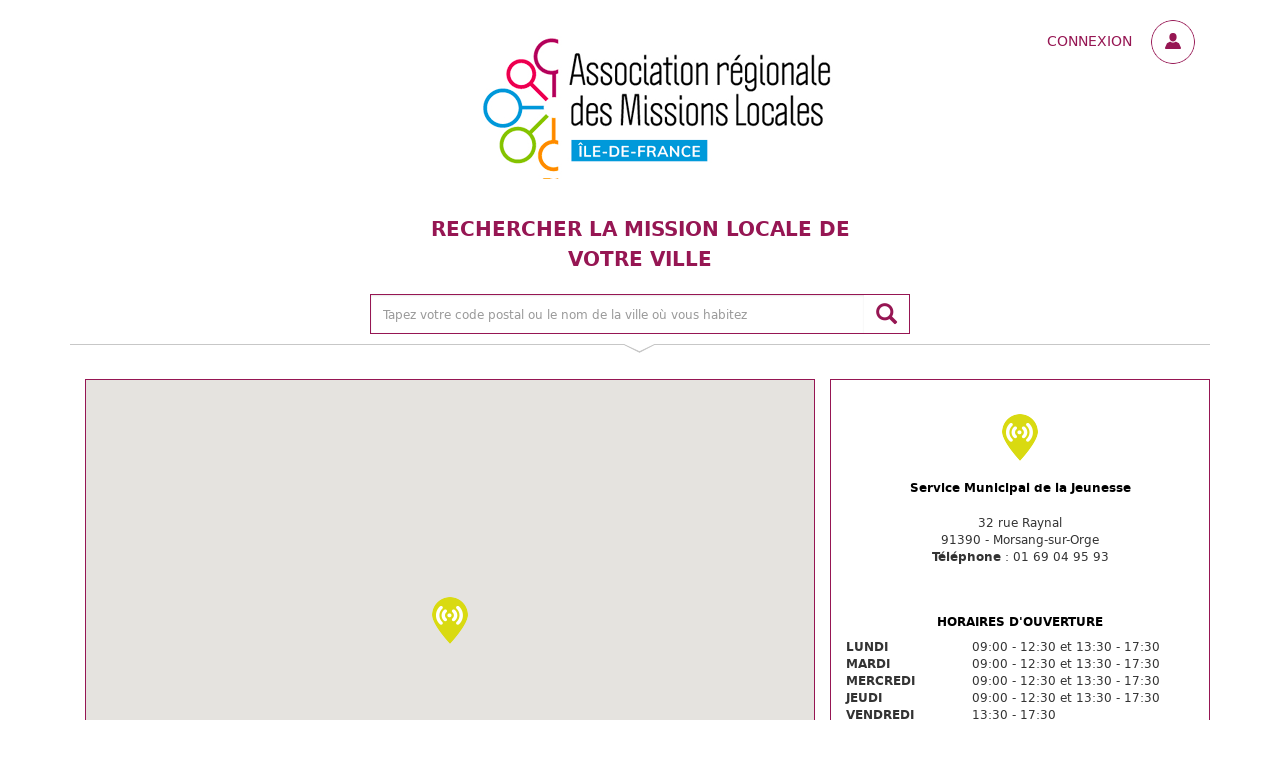

--- FILE ---
content_type: text/html; charset=UTF-8
request_url: http://annuaire.arml-idf.org/mission-locale/163_service-municipal-de-la-jeunesse
body_size: 3594
content:
<!DOCTYPE html>
<html lang="en">
  <head>
  
    <meta charset="utf-8">
    <meta http-equiv="X-UA-Compatible" content="IE=edge">
    <meta name="viewport" content="width=device-width, initial-scale=1">
    <base href="/">
    <!-- The above 3 meta tags *must* come first in the head; any other head content must come *after* these tags -->
    <title>ARML-Idf - Association régionale des Missions Locales d'Ile-de-France</title>

    <!-- Google Tag Manager -->
    <script>(function(w,d,s,l,i){w[l]=w[l]||[];w[l].push({'gtm.start':
    new Date().getTime(),event:'gtm.js'});var f=d.getElementsByTagName(s)[0],
    j=d.createElement(s),dl=l!='dataLayer'?'&l='+l:'';j.async=true;j.src=
    'https://www.googletagmanager.com/gtm.js?id='+i+dl;f.parentNode.insertBefore(j,f);
    })(window,document,'script','dataLayer','GTM-TH7L255');</script>
    <!-- End Google Tag Manager -->

    <!-- Bootstrap -->
    <link href="./css/bootstrap.min.css" rel="stylesheet">
    <link href="./css/jquery.jscrollpane.css" rel="stylesheet">
    <link href="./css/style.css?ver=24102016" rel="stylesheet">
    <link href="./css/responsive.css" rel="stylesheet">
    <link href="./css/easy-autocomplete.min.css" rel="stylesheet">
    <link href="./css/jquery-jvectormap.css" rel="stylesheet">
    <link href="./css/jquery.fullpage.min.css" rel="stylesheet">
    <!-- jQuery (necessary for Bootstrap's JavaScript plugins) -->
    <script src="https://ajax.googleapis.com/ajax/libs/jquery/1.12.4/jquery.js"></script>

    <!-- HTML5 shim and Respond.js for IE8 support of HTML5 elements and media queries -->
    <!-- WARNING: Respond.js doesn't work if you view the page via file:// -->
    <!--[if lt IE 9]>
      <script src="https://oss.maxcdn.com/html5shiv/3.7.3/html5shiv.min.js"></script>
      <script src="https://oss.maxcdn.com/respond/1.4.2/respond.min.js"></script>
    <![endif]-->
  </head>
    <body id="missions" class="front">
    <!-- Google Tag Manager (noscript) -->
    <noscript><iframe src="https://www.googletagmanager.com/ns.html?id=GTM-TH7L255"
    height="0" width="0" style="display:none;visibility:hidden"></iframe></noscript>
    <!-- End Google Tag Manager (noscript) -->

    <div class="container">
    <header class="header">
     <div class="container">
      <div class="col-md-3 col-xs-6 wrapper-menu"></div>
      <div class="col-md-3 col-xs-6 wrapper-compte col-md-push-6 spacerbottom"><div class="top-box pull-right">
  <a href="javascript:void(0)" title="Connexion" data-toggle="collapse" data-target=".login-box">
    <span>Connexion</span>
    <img src="images/logo-user.png" alt="Connexion" />
  </a>
</div>
<div class="login-box col-xs-12 collapse">
  <form method="post" action="./login.php" class="form-horizontal col-xs-12" id="log">
    <div class="form-group">
      <div class="input-group">
        <span class="input-group-addon">
          <i class="glyphicon glyphicon-user"></i>
        </span>
        <input type="email" class="form-control" id="login" placeholder="Votre email" name="login">
      </div>
    </div>
    <div class="form-group">
      <div class="input-group">
        <span class="input-group-addon">
          <i class="glyphicon glyphicon-lock"></i>
        </span>
        <input type="password" class="form-control" id="motdepasse" placeholder="Votre mot de passe" name="password">
      </div>
    </div>
    <div class="form-group">
        <button type="submit" class="btn btn-green col-xs-12">Se connecter</button>
    </div>
    <div class="error_login alert alert-danger hide spacertop text-center"></div>
    <div class="text-center">
      <a href="javascript:void(0)" data-toggle="collapse" data-target=".passwordfor">Mot de passe oublié / 1ère connexion</a>
    </div>


  </form>
  <div class="clearfix"></div>
  <div class="passwordfor collapse spacertop">
    Pour réinitialiser votre mot de passe, veuillez renseigner votre adresse email
    <form method="post" action="./login.php" class="form-horizontal col-xs-12  spacertop" id="pass">
      <div class="form-group">
        <div class="input-group">
          <span class="input-group-addon">
            <i class="glyphicon glyphicon-user"></i>
          </span>
          <input type="text" class="form-control" id="passfor" placeholder="Votre Email" name="passfor">
        </div>
      </div>
      <div class="form-group">
          <button type="submit" class="btn btn-green col-xs-12">Soumettre</button>
      </div>
      <div class="retourpass alert hide spacertop text-center"></div>
    </form>
    <div class="clearfix"></div>
  </div>


</div>

</div>
      <div class="col-xs-12 col-md-6 text-center col-md-pull-3">
        <div class="wrapper">
          <a href="./"><img src="./images/ARML-idf-logo-horiz.gif" class="img-responsive  center-block" alt="ARML - Association régionale des missions locales d'îles-de-france"></a>
        </div>
      </div>
      <div class="clearfix"></div>
      </div>
      </header>
      <div class="col-xs-12 col-md-6 text-center center-block">
      <h1>Rechercher la mission locale de votre ville</h1>
        <form method="post" action="./recherche-mission-locale" class="recherche">
  <div class="input-group col-xs-12">
      <input type="text" id="rec" class="form-control" name="recherche" placeholder="Tapez votre code postal ou le nom de la ville où vous habitez"/>
      <input type="hidden" id="rec-terr" name="territoire"/>
      <span class="input-group-addon"><span class="glyphicon glyphicon-search" aria-hidden="true"></span>
      </span>
  </div>
</form>

      </div>
      <div class="clearfix"></div>
      <div class="wrapper-resultats">
        <div class="col-xs-12 col-md-8 ">
          <div id="map">Map</div>
          <div class="legende">
            <div class="hidden-sm hidden-xs col-md-2">
              <strong>LEGENDE</strong>
            </div>
            <div class="col-xs-12 col-md-10">
              <div class=" col-sm-4 col-md-4 col-xs-4 nopadding">
                <img src="images/marker-2.png" alt="Antenne" />Antenne
              </div>
              <div class=" col-sm-4 col-md-4 col-xs-4 nopadding">
                <img src="images/marker-3.png" alt="Permanence" />Permanence
              </div>
              <div class=" col-sm-4 col-md-4 col-xs-4 nopadding">
                <img src="images/marker-1.png" alt="Siège" />Siège
              </div>
            </div>
            <div class="clearfix"></div>
          </div>
        </div>
        <div class="col-xs-12 col-md-4 liste-resultats text-center ">
        <br/><br/>
        <img src='./images/marker-2.png' class="center-block"/>
          <h2><strong>Service Municipal de la Jeunesse</strong></h2>
          <p>
                        32 rue Raynal<br/>
                        91390 - Morsang-sur-Orge<br/>
            <strong>Téléphone</strong> : 01 69 04 95 93                      </p>
                              <h3><strong>Horaires d'ouverture</strong></h3>

          <div class="text-left">

                      <div class="col-xs-4"><strong>LUNDI</strong></div>
            <div class="col-xs-8">
                          09:00 - 12:30               et                           13:30 - 17:30                                      </div>
            <div class="clearfix"></div>
                      <div class="col-xs-4"><strong>MARDI</strong></div>
            <div class="col-xs-8">
                          09:00 - 12:30               et                           13:30 - 17:30                                      </div>
            <div class="clearfix"></div>
                      <div class="col-xs-4"><strong>MERCREDI</strong></div>
            <div class="col-xs-8">
                          09:00 - 12:30               et                           13:30 - 17:30                                      </div>
            <div class="clearfix"></div>
                      <div class="col-xs-4"><strong>JEUDI</strong></div>
            <div class="col-xs-8">
                          09:00 - 12:30               et                           13:30 - 17:30                                      </div>
            <div class="clearfix"></div>
                      <div class="col-xs-4"><strong>VENDREDI</strong></div>
            <div class="col-xs-8">
                          13:30 - 17:30                                      </div>
            <div class="clearfix"></div>
                    </div>
                                      </div>
                <div class="clearfix"></div>
      </div>

    </div>
    <script type="text/javascript">
      var adresse = {"structure_id":"163","structure_code":"91570-2","structure_nom":"Service Municipal de la Jeunesse","structure_adresse":"32 rue Raynal","structure_complement":null,"structure_complement_avant":null,"structure_cp":"91390","structure_ville":"Morsang-sur-Orge","structure_telephone":"01 69 04 95 93","structure_latitude":"48.6637130","structure_longitude":"2.3506067","structure_site_web":"","structure_inscription":null,"structure_siege_id":"161","structure_horaire_id":"163","structure_horaire":{"horaire_id":"163","lundi_matin_debut":"09:00","lundi_matin_fin":"12:30","lundi_apresmidi_debut":"13:30","lundi_apresmidi_fin":"17:30","mardi_matin_debut":"09:00","mardi_matin_fin":"12:30","mardi_apresmidi_debut":"13:30","mardi_apresmidi_fin":"17:30","mercredi_matin_debut":"09:00","mercredi_matin_fin":"12:30","mercredi_apresmidi_debut":"13:30","mercredi_apresmidi_fin":"17:30","jeudi_matin_debut":"09:00","jeudi_matin_fin":"12:30","jeudi_apresmidi_debut":"13:30","jeudi_apresmidi_fin":"17:30","vendredi_matin_debut":"","vendredi_matin_fin":"","vendredi_apresmidi_debut":"13:30","vendredi_apresmidi_fin":"17:30","samedi_matin_debut":"","samedi_matin_fin":"","samedi_apresmidi_debut":"","samedi_apresmidi_fin":"","id":"163","rel_join_field":null,"rel_join_value":null,"conn":{"affected_rows":null,"client_info":null,"client_version":null,"connect_errno":null,"connect_error":null,"errno":null,"error":null,"error_list":null,"field_count":null,"host_info":null,"info":null,"insert_id":null,"server_info":null,"server_version":null,"stat":null,"sqlstate":null,"protocol_version":null,"thread_id":null,"warning_count":null}},"structure_type_id":"2","structure_type":{"structure_type_nom":"Antenne","id":"2","rel_join_field":null,"rel_join_value":null,"conn":{"affected_rows":null,"client_info":null,"client_version":null,"connect_errno":null,"connect_error":null,"errno":null,"error":null,"error_list":null,"field_count":null,"host_info":null,"info":null,"insert_id":null,"server_info":null,"server_version":null,"stat":null,"sqlstate":null,"protocol_version":null,"thread_id":null,"warning_count":null}},"structure_commentaire":null,"personnels":null,"territoires":null,"transports":null,"id":"163","rel_join_field":null,"rel_join_value":null,"conn":{"affected_rows":null,"client_info":null,"client_version":null,"connect_errno":null,"connect_error":null,"errno":null,"error":null,"error_list":null,"field_count":null,"host_info":null,"info":null,"insert_id":null,"server_info":null,"server_version":null,"stat":null,"sqlstate":null,"protocol_version":null,"thread_id":null,"warning_count":null}} ;
    </script>
    <script src="./js/script_map_alone.js"></script>
    <script src="https://maps.googleapis.com/maps/api/js?key=AIzaSyDdkmw4IUccKBvNIXzJdC3oUiNsp5XzXiE&signed_in=true&callback=initMap" async defer></script>

          </div>
    
    <footer class="footer">
          <div class="container">
        <div class="col-sm-12 col-md-8">
          <a href="./mentions-legales">Mentions légales</a> |  <a href="./plan-du-site">Plan du site</a> |  <a href="http://www.arml-idf.org" target="_blank">ARML-Idf</a> |  <a href="./contact.php">Contact</a>
        </div>
        <div class="col-sm-12 col-md-4 pull-right text-right">
          Réalisation :<a href="http://www.coccinet.com">Coccinet</a>
        </div>
        <div class="clearfix"></div>
      </div>
    </footer>


    <!-- Include all compiled plugins (below), or include individual files as needed -->
    <script src="./js/bootstrap.min.js"></script>
    <script src="./js/jquery-jvectormap-2.0.3.min.js"></script>
    <script src="./js/jqueryvmap-idf.js"></script>
    <script src="./js/jquery.easy-autocomplete.min.js"></script>
    <script src="./js/jquery.fullpage.js"></script>
    <script src="./js/jquery.mousewheel.js"></script>
    <script src="./js/jquery.jscrollpane.min.js"></script>
    <script src="./js/script.js?ver=280820171000"></script>
    <script>
    (function(i,s,o,g,r,a,m){i['GoogleAnalyticsObject']=r;i[r]=i[r]||function(){
    (i[r].q=i[r].q||[]).push(arguments)},i[r].l=1*new Date();a=s.createElement(o),
    m=s.getElementsByTagName(o)[0];a.async=1;a.src=g;m.parentNode.insertBefore(a,m)
    })(window,document,'script','https://www.google-analytics.com/analytics.js','ga');

    ga('create', 'UA-85368537-1', 'auto');
    ga('send', 'pageview');

  </script>
  </body>
</html>


--- FILE ---
content_type: text/css
request_url: http://annuaire.arml-idf.org/css/style.css?ver=24102016
body_size: 2556
content:
/* ------------- BOOTSTRAP OVERRIDE -------------------*/
.center-block {
    float: none;
}
* Comportement par défaut */,
.text-left-sm,
.text-left-md,
.text-left-lg,
.text-center-sm,
.text-center-md,
.text-center-lg,
.text-right-sm,
.text-right-md,
.text-right-lg,
.text-justify-sm,
.text-justify-md,
.text-justify-lg {
    text-align: inherit;
}
/* Style par défaut */
.text-left-xs {
    text-align: left;
}
.text-center-xs {
    text-align: center;
}
.text-right-xs {
    text-align: right;
}
.text-justify-xs {
    text-align: justify;
}
/* Style pour tablette */
@media (min-width: 768px) {
    .text-left-sm,
    .text-left-xs {
        text-align: left;
    }
    .text-center-sm,
    .text-center-xs {
        text-align: center;
    }
    .text-right-sm,
    .text-right-xs {
        text-align: right;
    }
    .text-justify-sm,
    .text-justify-xs {
        text-align: justify;
    }
}
/* Style pour desktop */
@media (min-width: 992px) {
      .text-left-md,
      .text-left-sm,
      .text-left-xs {
          text-align: left;
      }
      .text-center-md,
      .text-center-sm,
      .text-center-xs {
          text-align: center;
      }
    .text-right-md,
    .text-right-sm,
    .text-right-xs {
        text-align: right;
    }
    .text-justify-md,
    .text-justify-sm,
    .text-justify-xs {
        text-align: justify;
    }
}
/* Style pour grand desktop */
@media (min-width: 1200px) {
    .text-left-lg,
    .text-left-md,
    .text-left-sm,
    .text-left-xs {
        text-align: left;
    }
    .text-center-lg,
    .text-center-md,
    .text-center-sm,
    .text-center-xs {
        text-align: center;
    }
    .text-right-lg,
    .text-right-md,
    .text-right-sm,
    .text-right-xs {
        text-align: right;
    }
    .text-justify-lg,
    .text-justify-md,
    .text-justify-sm,
    .text-justify-xs {
        text-align: justify;
    }
}
.nopadding {padding: 0 !important}
/* ------------- FIN BOOTSTRAP OVERRIDE -------------------*/

/* ---------------- FONTFACE ----------------*/
@font-face {
    font-family: 'dejavu_sansbold';
    src: url('../fonts/DejaVuSans-Bold-webfont.eot');
    src: url('../fonts/DejaVuSans-Bold-webfont.eot?#iefix') format('embedded-opentype'),
         url('../fonts/DejaVuSans-Bold-webfont.woff') format('woff'),
         url('../fonts/DejaVuSans-Bold-webfont.ttf') format('truetype'),
         url('../fonts/DejaVuSans-Bold-webfont.svg#dejavu_sansbold') format('svg');
    font-weight: normal;
    font-style: normal;
}

@font-face {
    font-family: 'dejavu_sansbook';
    src: url('../fonts/DejaVuSans-webfont.eot');
    src: url('../fonts/DejaVuSans-webfont.eot?#iefix') format('embedded-opentype'),
         url('../fonts/DejaVuSans-webfont.woff') format('woff'),
         url('../fonts/DejaVuSans-webfont.ttf') format('truetype'),
         url('../fonts/DejaVuSans-webfont.svg#dejavu_sansbook') format('svg');
    font-weight: normal;
    font-style: normal;

}

/* ---------------- FIN FONTFACE ----------------*/




/* ------------- GLOBAL ------------------------*/
html {
  position: relative;
  min-height: 100%;

}
a:hover {text-decoration: none}
head {height: 100%}
body {
  font-family: "dejavu_sansbook",Arial,sans-serif;height: 100%;}
.container {height: 100%}
.footer {position: absolute; bottom: 0;  width: 100%;  background: #961653; padding: 7px 0px; font-size: 12px;color: #fff;}
.footer a{color: #fff; padding: 0px 20px;}
strong {font-family: "dejavu_sansbold",Arial,sans-serif; font-weight: normal;}
h1 {font-family: 'dejavu_sansbold', Arial, sans-serif; font-size: 20px; text-transform: uppercase; font-weight: normal;color: #ca1f53; padding: 0px 30px; line-height: 30px}
h2 {font-size: 16px; color: #961653; text-transform: uppercase; margin-bottom: 20px}
form.recherche{ margin: 20px auto 50px; text-align: left;}
form.recherche input.form-control {border: 1px solid #961653; border-right: 0px; border-radius: 0; font-size: 12px; height: 40px}
form.recherche .input-group-addon {border: 1px solid #961653; border-radius: 0; font-size: 21px; height: 40px; color:#961653; border-left: 0; background: #fff}
.spacerbottom {margin-bottom: 15px}
.spacertop {margin-top: 15px}
.btn-green {
    background-color: #b8cd37;
    border-color: #A5B731;
    color: #fff;
}
.btn-green:hover {
    background-color: #A5B731;
}
.sticky-error {position: absolute; right: 0; bottom: 30px; background:#961653 ; padding: 10px 15px; border-radius: 5px 0px 0px 0px; font-size: 13px}
.sticky-error a{padding: 0px}

.principal {margin-bottom: 80px}

/* ------------- FIN GLOBAL ------------------------*/

/* ------------- COMPTE / MENU BOX ------------------------*/
.top-box {margin-top: 20px; text-transform: uppercase;color: #961653;}
.top-box img{margin: 0 15px;}
.top-box a{color: #961653;}
#home .top-box, #home .top-box a {color: #fff;}
.login-box, .menu-box {position: absolute; z-index: 99; background: #961653; top: 90px; right: 15px; padding: 15px; border-radius: none !important}
.login-box:before {
  content:url(../images/fleche-login-box.png);
  position: absolute; top: -16px; right: 20px;
}
.menu-box:before {
  content:url(../images/fleche-login-box.png);
  position: absolute; top: -16px; left: 47px;
}
.menu-box a {color: #fff}
.menu-box ul {padding:0px;}
.menu-box li {list-style-type: none; padding: 15px 0px; border-bottom: 1px solid #fff; text-transform: uppercase;}
.menu-box li:last-child {border: none; padding-bottom: 0px}
.login-box .input-group-addon {color: #961653; background: #fff}
.login-box .input-group-addon {color: #961653; background: #fff}
.login-box a {color:  #fff}
.login-box .retourpass a {color:  #A5B731; text-decoration: underline; font-weight: bold}
.login-box .passwordfor {background: #D3D3D3; padding: 15px; border-radius: 5px; font-size: 12px}

/* --------- FIN COMPTE / MENU BOX ------------------------*/

/* ------------------ LOGIN -----------------*/
#login form {border: 1px solid #EFEFEF; padding: 15px}


/* ---------------FIN LOGIN -----------------*/

/* ------------------ HOME -----------------*/
body#home {background: url(../images/background-body.jpg) no-repeat center bottom; background-size: cover;}
#jmap-wrapper {position: relative; padding-bottom: 80%;height: 0;}
#jmap {width: 100%; height: 100%; position: absolute; top: 0; left: 0; right: 0; bottom: 0}
.block-home { background-color: rgb(255, 255, 255); background-color: rgba(255, 255, 255, 0.6);min-height: calc(100vh); display: flex; padding: 15px;}
.block-home .container{ height: 100% }
.block-home .wrapper{ margin: auto 40px; }
.block-home .wrapper .apropos-link{ display: block; background: #fff; border : 1px solid #961653; border-radius: 5px; font-size: 13px; text-transform: uppercase; padding: 5px 15px 5px 70px; background: url(../images/picto-link.png) no-repeat 10px center #fff; color :#961653; background-size: contain}
.block-home .wrapper .apropos-link:hover {background: url(../images/picto-link-hover.png) no-repeat 10px center #961653; color: #fff; background-size: contain}

/* ---------------FIN HOME -----------------*/

/* ------------------ RESULATS / MISSIONS-----------------*/
.front .container .wrapper {padding: 30px 0 15px;}
.front h1 {color: #961653}
.front .container .wrapper-resultats {background: url(../images/barre-wrapper-resultats.png) no-repeat top center; padding: 35px 0px}
.front form.recherche {margin-bottom: 10px}
.front #map {height: 530px; border: 1px solid #961653}
.front .liste-resultats {border: 1px solid #961653; font-size: 12px; height: 530px }

.front .liste-resultats .inscription{color: #fff; padding: 5px 10px; float: left; font-size: 11px;margin-top: 5px;}
.front .liste-resultats .inscription.inscription_1{background:  #961653; }
.front .liste-resultats .inscription.inscription_2{background:  #D9DA11; }
.front .liste-resultats .inscription.inscription_3{background:  #18B3D0; }
.front .liste-resultats ul{padding: 0}
.front .liste-resultats li{list-style-type: none; padding: 20px 0px; border-bottom: 1px solid #961653; margin-left: 15px; margin-right: 15px;}
.front .liste-resultats li:last-child{border: none }
.front .liste-resultats img.marker{float: left; margin-right: 10px;margin-bottom: 15px; }
.front .legende{margin: 15px 0; }
.front .legende {color: #961653; font-size: 12px}
.front .legende div{margin: auto }
.front .legende img{margin-right: 15px }
/* ---------------FIN RESULATS / MISSIONS -----------------*/

/* ------------------ MISSION -----------------*/
#missions .liste-resultats {font-size: 12px; padding-top: 20px; padding-bottom: 20px}
#missions h2 {font-size: 12px; text-transform: none; color:#000000; }
#missions h3 {font-size: 12px; text-transform: uppercase; color:#000000; padding-top: 30px; }
.addToFavori {color: #E5B509 !important; padding: 5px 10px; border: 1px solid #E5B509; border-top: 0; border-radius: 0px 0px 5px 5px}
.addToFavori:hover {color: #fff !important; background: #E5B509; }

/* ---------------FIN MISSION -----------------*/
/*SURCHARGE AUTOCOMPLETE */

.easy-autocomplete-container {
    left: 0;
    position: absolute;
    top: 40px;
    width: 100%;
    z-index: 5;
}

/* ------------------ MENTIONS LEGALES -----------------*/
#mentions h1 {padding-left: 0px;}
/* ---------------FIN MENTIONS LEGALES -----------------*/

/* ------------------ A PROPOS -----------------*/


#apropos .header {position: absolute; top: 0; left:0; right: 0; background: #fff}
#apropos .fond-blanc {background-color: rgba(255, 255, 255, 0.8); display: flex; padding: 0px 0px 20px}
#apropos .section1 {background: url(images/apropos-section1.jpg) no-repeat center / cover}
#apropos .section2 {background: url(images/apropos-section2.jpg) no-repeat center / cover; padding-top: 0 !important}
#apropos .section3 {background: url(images/apropos-section3.jpg) no-repeat center / cover; padding-top: 0 !important}
#apropos .section4 {background: url(images/apropos-section4.jpg) no-repeat center / cover; padding-top: 0 !important}
#apropos .section5 {background: url(images/apropos-section5.jpg) no-repeat center / cover; padding-top: 0 !important}
#apropos .content-section {margin: auto; width: 100%}
#apropos h1 {background: #961653; color: #fff; padding: 15px 30px; margin-top: 0px; display: block}
#apropos h2 {padding: 3px 30px; font-size: 18px; font-weight: 900; line-height: 28px}
#apropos h3 {font-weight: 900; color: #961653; font-size: 15px; border-bottom: 1px dotted #961653;margin: 3px 30px; padding-bottom: 5px}
#apropos p {padding: 5px 30px; margin-bottom: 0px }

/* ---------------FIN A PROPOS -----------------*/

/* ------------------ FAVORIS -----------------*/

#favori .blocfav div.fav-content {border: 1px solid #A3758A; border-left: 10px solid #A3758A;padding: 15px;  min-height: 145px}
#favori .blocfav a{color :#961653; font-weight: 900; }
#favori h2{background: #A3758A; color: #fff; padding: 15px; }


--- FILE ---
content_type: text/css
request_url: http://annuaire.arml-idf.org/css/responsive.css
body_size: 398
content:
@media (max-width: 1200px){
  #apropos .nopadding {padding-top: 100px !important}
  .block-home .wrapper .apropos-link {font-size: 12px}
}
@media (max-width: 980px){
  .footer {position: relative;  }
  .sticky-error {bottom: 49px;}
  #apropos .nopadding {padding-top: 0px !important}
}
@media (max-width: 768px){
  .block-home  { float: right}
  .wrapper-compte  { float: left}
  .block-home .wrapper { margin: auto 10px;}
  .legende {text-align: center; margin-bottom: 20px}
  .top-box {text-align: center}
  .login-box, .menu-box {width: 260px;}

  .menu-box {left: 10px; top:80px;}
  .front #map {height: 300px; }
  .footer a {padding: 0px 5px;}
  .sticky-error {font-size: 10px; padding: 5px 10px;}

}
@media (max-width: 350px){
  .front .legende img { width: 60%; margin: auto;}
  .top-box span {display: none}
  .footer {font-size: 10px;}
  .block-home .wrapper .apropos-link {font-size: 12px}


}


--- FILE ---
content_type: application/javascript
request_url: http://annuaire.arml-idf.org/js/jqueryvmap-idf.js
body_size: 17640
content:
jQuery.fn.vectorMap('addMap', 'Idf', {"width":842,"height":595,"paths":{"75":{"name":"Paris","path":"M317.64 196.73l10.32 -0.24c3.57 0.26 8.76 -1.00 11.67 1.08c0.27 2.77 0.08 4.66 1.74 7.01c1.52 0.30 3.40 2.73 3.56 4.23c0.14 0.97 0.44 1.86 0.48 2.86c0.05 1.56 -0.08 3.11 -0.08 4.68c0.00 1.34 0.42 2.61 0.42 3.91l0.00 0.00l-0.11 2.25c1.04 0.35 1.48 1.07 2.45 0.56c1.86 -0.98 2.41 -2.17 4.83 -2.49c2.79 -0.36 8.57 0.27 9.16 3.68c0.68 3.99 -3.18 6.93 -6.44 8.17c-1.15 0.44 -2.69 -0.13 -3.62 -0.85c-1.54 -1.18 -3.57 -0.91 -5.38 -1.27c-2.33 -0.46 -4.06 -0.69 -6.07 -2.09l-1.77 1.11c-2.45 1.09 -4.55 2.90 -7.05 3.86c-2.53 0.97 -4.25 0.46 -6.81 0.40c-1.35 -0.03 -2.80 -0.75 -4.04 -0.66l0.00 0.00l-6.20 -1.90c-1.90 0.00 -6.65 -2.19 -8.18 -3.41c-2.58 -2.07 -2.77 0.48 -5.20 0.48c-0.16 -0.22 -0.21 -2.14 -0.21 -2.51c-0.03 -0.03 -0.04 -0.04 -0.05 -0.08c-1.01 -0.61 -2.64 0.04 -3.67 -1.19c-0.77 -0.92 -0.23 -2.72 -0.42 -3.86l-8.92 -0.93c0.03 -0.34 0.02 -0.67 -0.03 -1.00c-0.67 -4.40 1.23 -7.48 4.30 -10.05c1.25 -1.05 2.44 -2.69 3.58 -4.28l8.93 2.30c0.88 -0.88 1.75 -1.99 2.56 -2.99c0.31 -0.38 0.97 -0.79 1.37 -1.11c0.44 -0.35 1.07 -0.89 1.40 -1.32L317.64 196.73L317.64 196.73z"},"92":{"name":"Hauts-de-Seine","path":"M317.64 196.73l-7.47 4.34c-0.32 0.44 -0.96 0.97 -1.40 1.32c-0.40 0.32 -1.06 0.73 -1.37 1.11c-0.81 1.00 -1.68 2.10 -2.56 2.99l-8.93 -2.30c-1.14 1.59 -2.33 3.23 -3.58 4.28c-3.08 2.57 -4.98 5.65 -4.30 10.05c0.05 0.33 0.05 0.67 0.03 1.00l8.92 0.93c0.20 1.14 -0.35 2.94 0.42 3.86c1.03 1.23 2.65 0.58 3.67 1.19c0.01 0.04 0.02 0.05 0.05 0.08c0.00 0.37 0.05 2.29 0.21 2.51c2.43 0.00 2.62 -2.55 5.20 -0.48c1.53 1.23 6.28 3.41 8.18 3.41l6.20 1.90l0.00 0.00l-0.63 1.93c-0.19 0.66 -0.88 1.54 -1.43 1.96c-0.42 0.32 -1.19 0.58 -1.45 1.03c-0.96 1.62 1.43 2.14 1.43 3.23c0.00 0.70 -0.85 1.53 -1.16 2.17c-0.48 1.00 0.42 1.68 0.00 2.83c0.00 0.88 0.76 2.18 0.79 3.33c0.05 1.70 -0.37 3.17 -1.13 4.65c-0.80 1.55 -1.99 6.67 -3.77 7.11c0.00 0.06 0.03 0.07 0.03 0.13c0.83 0.27 3.87 3.38 4.09 4.21l0.00 0.00c-0.75 1.26 -1.63 2.44 -1.90 4.02c-0.24 1.40 -2.25 1.80 -3.51 1.80l-0.03 -0.03l-0.29 -3.20c-0.14 -1.53 -0.54 -1.03 -1.58 -0.29c-1.10 0.78 -4.93 3.29 -6.20 2.86c0.00 -1.38 -2.12 -3.05 -0.53 -3.83c1.04 -0.51 3.46 -1.91 2.75 -3.17c-0.38 -0.68 -1.24 -1.96 -1.79 -2.51c-1.34 -1.35 -1.40 -2.08 -3.17 -2.96c-1.44 0.00 -2.93 -0.42 -4.38 -0.19c-1.35 0.22 -2.36 0.65 -3.09 -0.77c-0.90 -1.75 -3.84 -2.06 -4.06 -4.58c-0.07 -0.05 -0.06 -0.09 -0.11 -0.16c-0.42 0.00 -1.37 0.93 -1.90 1.11c-0.80 0.28 -0.95 0.44 -1.85 0.24l0.00 0.00c0.18 -0.59 0.67 -1.50 1.13 -1.90c0.50 -0.44 1.27 -0.78 1.64 -1.38c0.52 -0.83 0.26 -2.60 -0.53 -3.23c-0.66 -0.53 -1.35 -0.42 -2.14 -0.56c-1.05 0.00 -3.39 0.41 -2.80 -1.19c0.55 -1.47 0.03 -0.85 -0.79 -2.04c-0.14 -0.20 -0.76 -1.22 -0.95 -1.24c-0.03 -0.20 -0.32 -0.37 -0.37 -0.56c-1.23 -0.30 -2.82 0.23 -4.28 -0.19c-2.05 -0.59 -1.89 -1.92 -2.24 -3.73c-1.11 -5.67 -4.58 -2.40 -8.45 -3.20c-0.52 -0.11 -0.22 -1.64 -0.26 -2.12c0.00 -1.32 -0.54 -2.46 -0.58 -3.62c-0.04 -1.20 0.49 -1.61 0.84 -2.67c0.66 -1.96 -2.53 -2.94 -1.48 -5.32c0.49 -1.10 2.61 -1.14 2.61 -1.90c0.00 -1.15 -3.05 -3.67 -0.92 -4.52c1.38 -0.55 0.42 -0.68 0.40 -1.75l-1.48 -3.72c1.16 -1.21 1.61 -2.87 2.28 -4.55c0.91 -2.30 1.78 -4.51 2.98 -6.75c0.87 -1.60 4.07 -2.71 5.81 -3.04c1.66 -0.32 3.38 -1.23 5.16 -2.51l0.00 0.00c2.18 -1.60 4.64 -3.87 6.01 -5.38c2.65 -2.92 6.04 -5.30 9.34 -7.46c2.51 -1.64 5.13 -3.43 8.18 -4.44c0.96 -0.32 2.09 -0.52 3.22 -0.59l0.00 0.00c4.04 -0.27 8.74 0.93 11.72 2.89c2.02 1.33 3.70 1.95 2.77 4.95c-0.90 2.89 -2.93 3.96 -4.30 6.43c-0.27 0.48 -1.23 1.05 -2.36 1.60L317.64 196.73L317.64 196.73z"},"94":{"name":"Val-de-Marne","path":"M317.66 265.52c-0.22 -0.82 -3.27 -3.93 -4.09 -4.21c0.00 -0.06 -0.03 -0.07 -0.03 -0.13c1.79 -0.44 2.97 -5.56 3.77 -7.11c0.77 -1.49 1.19 -2.96 1.13 -4.65c-0.04 -1.15 -0.79 -2.45 -0.79 -3.33c0.42 -1.15 -0.48 -1.83 0.00 -2.83c0.31 -0.64 1.16 -1.46 1.16 -2.17c0.00 -1.09 -2.38 -1.60 -1.43 -3.23c0.26 -0.45 1.03 -0.71 1.45 -1.03c0.55 -0.42 1.23 -1.30 1.43 -1.96l0.63 -1.93l0.00 0.00c1.24 -0.08 2.69 0.63 4.04 0.66c2.56 0.06 4.28 0.58 6.81 -0.40c2.50 -0.96 4.59 -2.77 7.05 -3.86l1.77 -1.11c2.01 1.40 3.75 1.62 6.07 2.09c1.82 0.36 3.84 0.09 5.38 1.27c0.93 0.71 2.46 1.29 3.62 0.85c3.26 -1.25 7.12 -4.19 6.44 -8.17c-0.59 -3.41 -6.37 -4.04 -9.16 -3.68c-2.42 0.31 -2.97 1.50 -4.83 2.49c-0.98 0.52 -1.41 -0.21 -2.45 -0.56l0.11 -2.25l0.00 0.00l4.38 -1.32c1.37 -0.16 2.16 -0.60 3.59 -0.32c1.35 0.27 1.49 -1.04 2.59 -1.11c1.99 -0.14 2.51 -1.05 4.14 -1.96c1.32 -0.74 3.56 -1.01 5.07 -1.01c1.19 0.12 2.00 0.05 3.14 -0.19c1.20 -0.25 0.92 0.70 1.87 0.95c1.78 0.47 3.44 0.07 4.25 2.01c0.50 1.19 1.92 1.41 3.01 1.75c0.82 0.25 0.92 1.07 1.77 1.32c3.45 1.02 5.36 3.19 7.55 5.92c1.20 2.48 4.88 1.85 5.54 4.44c0.78 3.04 2.62 4.26 5.12 5.92l2.30 0.69l0.00 0.00c0.00 0.71 0.16 1.42 0.16 2.17c0.00 0.64 -0.08 1.26 -0.05 1.90c0.06 1.52 2.54 1.72 1.58 3.57c-0.36 0.69 -1.17 2.26 -1.98 2.33c-0.87 0.63 -2.84 3.60 -2.19 4.76c0.84 1.52 2.29 1.69 3.75 1.11c5.36 -2.14 3.37 1.15 4.51 4.26c0.29 0.78 0.17 0.73 -0.74 0.82l-2.53 0.24c-1.02 0.10 -1.78 -0.17 -1.24 1.06c0.24 0.55 1.34 2.35 1.00 2.86c-0.40 0.60 -2.20 1.94 -2.85 2.17c-0.65 1.02 -1.96 2.17 -0.45 3.15c0.95 0.62 1.71 0.99 1.45 2.25c-0.43 2.10 -3.42 3.75 -4.62 5.47c-0.87 1.26 -0.97 2.74 -1.93 3.89c-0.35 0.42 -1.18 0.75 -1.37 1.22c-0.31 0.76 0.62 1.90 0.58 2.70c0.35 0.79 1.07 1.03 1.77 1.48c0.27 0.17 0.94 0.58 0.82 0.95c-0.40 1.22 -2.17 1.31 -2.59 2.51l0.00 0.00l-1.61 0.42c-1.20 0.24 -2.51 1.61 -3.83 1.27c-1.37 -0.35 -0.79 -1.64 -1.53 -2.38c-0.47 -0.47 -1.12 -0.45 -1.58 -0.85c-0.46 -0.39 -0.46 -1.41 -0.87 -1.53c-0.94 -0.29 -2.69 -0.06 -3.19 -1.14c-0.79 -1.68 -0.88 -2.67 -2.22 -4.13c-0.71 -0.77 -0.87 -1.73 -1.24 -2.64c-0.75 -3.03 0.20 -4.41 -2.51 -6.61c-1.82 -1.48 -5.48 0.65 -7.50 1.19c-1.44 0.39 -3.18 0.88 -4.54 1.51c-1.78 0.82 -4.18 1.87 -6.04 1.83l-2.62 -1.55c-0.29 0.27 -0.67 0.47 -1.18 0.57c-1.80 0.36 -4.25 1.11 -6.35 2.29c-0.66 -0.70 -1.72 -4.06 -3.15 -3.64c-1.96 0.58 -2.23 2.34 -4.09 2.99c-1.11 0.39 -1.58 1.13 -2.82 0.64c-0.66 -0.27 -3.53 -0.34 -3.62 -0.56c-0.35 -0.92 0.72 -3.02 0.53 -3.33c-0.50 -0.78 -1.03 -0.89 -1.03 -1.93c0.00 -0.98 0.07 -1.81 -0.03 -2.80l0.03 -2.59c-1.34 0.00 -3.07 0.80 -4.43 1.03c-1.60 0.27 -3.01 0.54 -4.59 0.98c-1.05 0.29 -2.14 -0.23 -3.06 -0.69L317.66 265.52L317.66 265.52z"},"93":{"name":"Seine-Saint-Denis","path":"M317.64 196.73l-1.47 -6.55c1.14 -0.55 2.10 -1.12 2.36 -1.60c1.37 -2.46 3.41 -3.53 4.30 -6.43c0.93 -2.99 -0.75 -3.62 -2.77 -4.95c-2.98 -1.96 -7.68 -3.16 -11.72 -2.89l0.00 0.00l-0.26 -1.37c0.00 -1.20 -0.01 -2.79 0.74 -3.78c0.97 -1.29 2.42 -1.09 3.64 -0.45c1.90 0.40 4.67 2.57 6.31 2.27c1.83 -0.33 2.48 1.57 3.80 0.03c0.81 -0.94 1.27 -2.98 2.08 -3.70c1.57 -1.39 2.23 2.55 3.99 -1.90c0.75 -1.91 5.53 -0.76 7.21 -0.32c2.39 1.20 2.90 4.46 5.78 5.85c2.64 1.27 5.41 -0.15 8.08 0.05c2.33 0.18 4.53 1.43 7.15 1.43c2.85 0.00 4.66 -0.94 6.65 -2.88c1.46 -1.64 2.35 -1.76 4.14 -2.78c1.53 -0.87 2.92 -2.37 4.25 -3.57c1.01 -0.91 2.30 -1.25 3.51 -1.83c1.93 -0.92 1.58 -3.11 2.08 -4.76c0.69 -2.23 3.96 -4.56 3.96 -6.37c1.46 0.00 3.61 1.16 4.96 0.56l1.21 -2.30l0.00 0.00l0.90 0.24c0.84 0.42 1.67 0.45 2.53 0.66c0.74 0.18 1.26 0.62 1.87 1.06c1.38 0.62 0.95 1.40 1.87 2.27c1.15 1.08 0.33 1.44 0.79 2.59c0.25 0.63 0.69 1.60 0.71 2.25c0.04 1.26 -0.46 2.02 -0.87 3.15c-0.25 0.69 0.16 0.69 0.16 1.24c-1.15 0.00 -4.48 -1.02 -5.41 -0.32c0.13 0.50 1.02 1.27 1.32 1.82l1.29 2.38c0.79 1.46 2.27 2.62 3.14 4.02c0.84 2.43 3.05 2.61 3.77 5.29c0.72 2.67 0.65 3.91 3.01 5.69c0.59 0.44 -0.37 2.64 -0.63 3.39c-0.30 0.87 -0.70 0.74 -1.27 1.24c-0.78 0.69 -1.18 1.30 -1.85 2.01c-0.47 0.94 0.25 2.23 0.05 3.25c-0.22 1.09 -1.25 0.93 -0.37 2.25c1.36 2.05 -1.98 1.50 -1.11 3.39c0.22 0.48 1.56 2.27 1.11 2.67c-0.63 0.55 -3.81 0.46 -4.86 0.79c-0.81 0.26 -1.74 1.32 -2.64 1.72c-3.01 1.33 0.56 3.63 1.82 4.47c0.47 0.31 -0.40 2.11 -0.40 2.75l1.13 3.48c1.43 -0.22 3.25 -0.08 4.65 -0.35c-0.53 1.69 -0.96 4.31 -2.45 5.44c-1.46 1.10 0.88 3.65 1.08 4.95c0.19 1.22 0.89 2.83 0.69 4.02c0.00 0.74 0.20 2.54 0.69 3.09c0.17 0.20 1.30 0.73 1.58 0.87c0.11 0.92 -0.10 2.90 0.48 3.57c0.90 1.05 0.87 2.74 -0.37 3.54l0.00 0.00l-2.30 -0.69c-2.50 -1.66 -4.34 -2.89 -5.12 -5.92c-0.66 -2.60 -4.34 -1.97 -5.54 -4.44c-2.19 -2.74 -4.10 -4.91 -7.55 -5.92c-0.85 -0.25 -0.95 -1.07 -1.77 -1.32c-1.09 -0.33 -2.51 -0.56 -3.01 -1.75c-0.81 -1.94 -2.47 -1.54 -4.25 -2.01c-0.95 -0.25 -0.67 -1.20 -1.87 -0.95c-1.14 0.23 -1.95 0.30 -3.14 0.19c-1.51 0.00 -3.75 0.27 -5.07 1.01c-1.63 0.91 -2.15 1.82 -4.14 1.96c-1.09 0.08 -1.24 1.38 -2.59 1.11c-1.43 -0.29 -2.22 0.16 -3.59 0.32l-4.38 1.32l0.00 0.00c0.00 -1.30 -0.42 -2.57 -0.42 -3.91c0.00 -1.58 0.13 -3.12 0.08 -4.68c-0.03 -0.99 -0.34 -1.88 -0.48 -2.86c-0.16 -1.50 -2.04 -3.93 -3.56 -4.23c-1.67 -2.35 -1.47 -4.24 -1.74 -7.01c-2.90 -2.08 -8.10 -0.83 -11.67 -1.08L317.64 196.73L317.64 196.73z"},"91":{"name":"Essonne","path":"M286.02 253.86c0.90 0.20 1.04 0.04 1.85 -0.24c0.53 -0.18 1.48 -1.11 1.90 -1.11c0.05 0.07 0.04 0.10 0.11 0.16c0.23 2.52 3.16 2.83 4.06 4.58c0.73 1.41 1.74 0.98 3.09 0.77c1.45 -0.23 2.94 0.19 4.38 0.19c1.77 0.88 1.83 1.61 3.17 2.96c0.56 0.56 1.41 1.84 1.79 2.51c0.72 1.26 -1.70 2.66 -2.75 3.17c-1.59 0.78 0.53 2.45 0.53 3.83c1.27 0.43 5.10 -2.08 6.20 -2.86c1.05 -0.74 1.44 -1.24 1.58 0.29l0.29 3.20l0.03 0.03c1.26 0.00 3.27 -0.40 3.51 -1.80c0.27 -1.58 1.15 -2.76 1.90 -4.02l0.00 0.00l2.40 1.06c0.92 0.46 2.02 0.98 3.06 0.69c1.58 -0.44 2.99 -0.71 4.59 -0.98c1.36 -0.23 3.10 -1.03 4.43 -1.03l-0.03 2.59c0.09 0.99 0.03 1.83 0.03 2.80c0.00 1.04 0.53 1.15 1.03 1.93c0.20 0.31 -0.87 2.42 -0.53 3.33c0.08 0.22 2.95 0.29 3.62 0.56c1.24 0.50 1.71 -0.25 2.82 -0.64c1.86 -0.65 2.13 -2.41 4.09 -2.99c1.43 -0.42 2.49 2.93 3.15 3.64c2.11 -1.18 4.55 -1.93 6.35 -2.29c0.51 -0.10 0.90 -0.30 1.18 -0.57l2.62 1.55c1.86 0.04 4.26 -1.00 6.04 -1.83c1.36 -0.63 3.10 -1.12 4.54 -1.51c2.01 -0.54 5.68 -2.67 7.50 -1.19c2.70 2.21 1.75 3.58 2.51 6.61c0.38 0.92 0.53 1.87 1.24 2.64c1.34 1.46 1.43 2.44 2.22 4.13c0.50 1.07 2.25 0.85 3.19 1.14c0.42 0.13 0.41 1.14 0.87 1.53c0.46 0.40 1.11 0.37 1.58 0.85c0.74 0.74 0.16 2.03 1.53 2.38c1.32 0.34 2.63 -1.03 3.83 -1.27l1.61 -0.42l0.00 0.00c1.43 0.08 3.09 0.69 3.09 2.30c0.00 0.93 1.63 3.73 0.71 4.10c-0.95 0.38 -2.24 -0.01 -2.98 0.82c-0.91 1.02 0.12 4.41 -1.40 4.47c-2.15 0.09 -2.02 -3.78 -3.59 -3.86c-1.19 -0.06 -1.28 1.95 -1.87 2.59c-0.55 0.59 -0.82 -1.27 -2.09 0.50c-0.43 0.65 -0.61 1.46 -1.08 2.09c-0.55 0.74 -1.36 0.94 -1.77 1.85c-0.88 1.99 2.86 3.27 4.06 3.57c0.00 1.28 -1.83 2.26 -2.14 3.44c-0.36 1.41 0.43 3.21 -0.08 4.47c-0.25 0.61 -6.69 1.40 -7.71 1.43c0.34 1.01 2.06 2.15 2.75 3.01c1.15 1.46 0.40 2.67 0.40 4.15c1.20 0.40 2.75 0.77 4.09 0.82c1.20 0.05 1.21 3.06 1.29 3.97c0.19 1.96 -2.50 6.87 -4.86 6.40c-0.57 0.79 -1.72 1.31 -2.61 1.64c-0.91 0.34 0.07 0.83 0.34 1.61c0.70 2.03 0.40 3.07 0.18 5.13c-0.45 4.29 -3.68 8.08 -6.65 11.06c-1.73 1.74 3.43 -0.48 3.43 1.80c0.00 2.13 -2.95 3.41 -3.04 5.66c-0.06 1.60 -0.88 3.90 0.74 4.68c4.42 2.13 2.85 6.42 2.85 10.34c0.00 2.00 -1.73 2.70 -2.45 4.23c-0.78 1.66 0.15 2.04 0.55 3.44c0.19 0.65 -0.15 1.81 -0.26 2.49c-0.25 1.52 -1.65 1.09 -0.50 2.75c1.05 1.51 0.44 2.84 -1.37 3.20c0.09 0.35 1.04 1.04 1.29 1.46c0.31 0.50 0.50 1.26 0.50 1.85c-0.05 1.01 -0.99 3.10 -0.71 3.92c0.25 0.74 1.10 1.08 1.56 1.69c1.10 1.47 -1.02 3.01 0.92 3.49c1.17 0.29 2.10 0.42 2.85 1.45c1.28 1.78 1.66 3.42 3.46 4.92c0.74 0.62 4.12 4.24 4.12 5.08c-0.95 0.00 -1.90 -0.58 -2.85 -0.69c-2.47 -0.19 -3.57 0.31 -5.54 1.82c-0.63 0.48 -3.89 2.96 -4.46 2.43c-3.27 -3.03 -5.62 1.06 -8.29 1.93c0.00 0.05 -0.02 0.07 0.03 0.08c0.00 0.38 2.48 2.78 2.88 2.88c0.00 0.36 -2.59 2.08 -3.04 2.46c-0.93 0.80 -2.88 0.67 -4.06 0.77c-1.40 0.00 -4.89 0.87 -3.83 2.88c1.22 2.30 -1.32 0.13 -1.98 0.13c-0.77 0.00 -1.37 1.48 -1.95 1.96l-1.19 0.98c-0.95 0.78 2.65 1.39 2.56 1.85c-0.14 0.70 0.19 2.27 -0.05 2.70c-0.24 0.43 -1.65 -0.82 -2.14 -0.40c-6.69 5.75 5.52 7.14 -3.77 7.14c-2.15 0.00 -3.09 1.34 -4.88 1.82l-4.06 0.66c0.11 1.68 1.73 2.74 2.85 3.81c0.42 0.40 0.80 1.14 1.01 1.64l0.00 0.00l-1.01 0.69c-0.67 0.68 -0.17 1.81 -1.43 1.98l-2.93 0.40c-2.30 0.31 -4.48 2.55 -5.73 0.13c-0.34 -0.66 -2.09 1.43 -2.64 1.43c-0.01 -0.04 0.00 -0.03 -0.05 -0.03c-0.53 -2.13 -2.39 -3.43 -4.51 -3.09c-1.78 0.29 -1.69 -5.51 -3.09 -5.29c-1.94 0.30 -1.87 0.20 -1.87 -2.12l-3.80 0.85c-0.95 0.21 -1.32 2.19 -2.14 3.01c-0.72 0.99 -1.25 1.61 -1.69 2.80c-0.30 0.81 -0.48 2.12 -0.95 2.78c-1.68 2.37 -1.29 0.69 -3.43 -0.05c-1.65 -0.57 -2.20 -0.54 -3.93 -0.48c-0.70 0.03 -0.80 -0.78 -1.27 -0.74c-2.29 0.18 -1.45 2.57 -2.82 3.44c-1.18 0.75 -1.53 1.81 -2.51 2.57c-3.11 2.41 -2.43 -1.25 -1.77 -3.15l1.45 -4.15c-0.89 0.30 -2.29 0.28 -3.27 0.24c-1.81 -0.08 -0.50 -0.46 -0.32 -1.72c0.59 -1.43 1.56 -2.77 1.56 -4.39c0.00 -2.13 -1.07 -0.72 -2.45 -0.58c-0.65 0.06 -1.25 1.44 -1.35 1.38c-0.81 -0.59 -1.51 -1.66 -1.93 -2.54c-1.07 -2.28 -2.30 0.79 -3.06 -0.24c-0.53 -0.71 -0.93 -1.58 -1.61 -2.20c-0.33 -0.29 -2.08 -2.03 -2.16 -2.27c0.00 0.63 -0.24 1.83 -0.40 2.49c-0.29 1.23 -1.33 1.08 -2.16 1.67c-0.69 0.48 -1.24 0.90 -1.85 1.51c-0.51 0.51 0.21 1.24 -0.13 1.82c-0.33 0.58 -1.01 0.98 -1.50 1.43c-1.58 1.45 0.69 1.53 0.48 2.94c-0.09 0.57 -0.82 2.03 -1.21 2.41c-0.63 0.62 -1.52 -0.36 -2.09 -0.82c-1.50 -1.21 -1.66 -0.39 -2.16 1.14c-1.46 0.00 -3.10 -1.69 -4.49 -1.69c0.00 0.85 0.40 3.09 0.90 3.78c0.83 1.16 2.67 1.76 2.67 3.54c-2.07 0.51 -6.28 0.22 -8.50 0.05c-1.57 -0.12 -3.05 0.28 -4.57 0.61c-0.42 0.09 -2.98 0.85 -2.98 0.19c0.00 -2.27 1.56 -4.50 -1.45 -4.50c-1.64 0.00 -1.94 1.63 -3.27 2.41c-1.85 1.08 -1.13 3.46 -2.93 3.36l-10.19 -0.58c0.00 0.64 -0.19 2.21 -0.66 2.62c-0.54 0.54 -2.19 2.54 -3.01 2.33c-1.12 -0.29 -0.76 -1.93 -2.59 -1.93c-3.02 0.00 -5.76 3.08 -8.76 1.19c-1.17 -0.74 -3.56 -0.17 -4.91 -0.08c-1.76 0.12 -5.22 -0.13 -3.80 -2.75c0.43 -0.79 2.32 0.23 2.40 -0.90c0.07 -1.07 -3.03 -1.10 -3.69 -1.00c-2.19 0.30 -1.80 -1.63 -2.16 -3.44c-0.54 -2.63 -0.36 -2.59 2.30 -3.97c1.67 -0.87 3.29 1.32 2.75 -2.04c0.00 -2.59 -3.06 -1.59 -0.03 -3.65c2.02 -1.37 -1.16 -3.56 -2.08 -4.84c-1.04 -1.45 -1.84 -1.87 0.13 -2.75c1.06 -0.48 0.13 -4.75 0.13 -5.85c1.03 -0.34 4.00 -1.82 4.04 -3.04c0.00 -2.34 -3.29 -2.11 -2.19 -5.08c1.25 -3.36 -2.62 -1.79 -4.06 -2.27c0.00 -0.80 1.13 -2.37 1.50 -3.15c0.62 -1.29 0.74 -2.63 1.19 -3.94c0.20 -0.58 0.92 -1.80 0.92 -2.35c-0.88 0.00 -1.76 -0.10 -2.64 -0.03c-2.96 -0.70 -4.83 -1.95 -8.02 -1.46c-2.21 0.34 -4.64 1.84 -4.04 -1.75c0.32 -1.88 0.58 -0.88 -0.98 -1.56c0.00 -0.91 0.01 -1.38 0.92 -1.67c1.10 -0.34 0.60 -1.30 1.43 -1.72c0.55 -0.28 1.33 0.33 1.66 -0.45c0.17 -0.40 -0.46 -1.70 -0.53 -2.17c-0.18 -1.17 -0.26 -2.45 -0.21 -3.65c0.04 -0.83 0.74 -1.21 0.98 -1.93c1.03 -1.81 -1.62 -0.73 -2.30 -1.38c-0.89 -0.84 0.38 -2.61 -0.11 -3.49c-0.46 -0.84 -0.64 -1.34 -0.71 -2.38c-0.05 -0.63 -0.48 -0.76 -1.00 -0.90c-0.33 -0.08 -1.22 -0.32 -1.53 -0.32l0.00 0.00l-1.64 -2.67c0.00 -0.84 0.66 -1.46 0.48 -2.38c-0.25 -1.24 0.11 -3.17 0.92 -4.18c0.85 -1.05 2.56 -0.63 3.77 -0.63c-0.44 -1.80 -0.50 -4.63 0.13 -6.43c0.82 -2.32 3.52 -5.29 3.64 -7.49c0.18 -2.05 1.72 -3.86 3.33 -5.08c1.56 -1.19 3.76 -0.95 5.62 -0.95c0.34 -1.03 0.38 -3.11 0.11 -4.21c-1.76 0.00 -2.08 1.08 -4.20 0.08c-1.91 -0.90 -3.09 -1.22 -3.09 -3.62c-1.71 0.00 -2.23 0.52 -3.83 -0.69c-1.78 -1.34 -1.48 -3.30 -1.48 -5.48c0.53 -0.95 0.51 -2.23 2.09 -1.67c2.79 1.00 5.15 -0.31 7.79 0.40c0.98 0.26 3.22 2.49 3.59 2.49c0.91 0.00 1.24 -0.78 2.72 -0.53c0.86 0.15 1.42 -0.84 2.43 -0.53c1.83 0.56 1.27 1.03 3.51 0.53l3.77 -0.85c-1.97 0.00 -0.69 -5.72 -0.08 -6.74l3.40 -5.71c0.57 -0.36 2.17 -2.43 2.01 -3.09c-1.82 -0.37 -1.29 -0.60 -1.29 -2.01c0.00 -0.98 0.15 -2.26 0.34 -3.23c0.15 -0.76 2.54 -0.86 3.33 -1.19c0.58 -0.25 1.69 -0.05 2.14 -0.55c0.52 -0.59 1.35 -1.59 1.61 -2.35c0.16 -0.20 0.97 -1.09 1.03 -1.32c0.03 -0.01 0.05 -0.02 0.08 -0.03l0.00 0.00c-0.50 0.00 -4.25 -1.42 -4.41 -1.88c-0.68 -1.94 -0.40 -2.02 -2.01 -3.31c-1.00 -0.80 -1.78 -0.46 -1.58 -2.06c0.17 -1.39 1.29 -3.37 -0.63 -3.86c-1.35 -0.35 -3.06 0.64 -4.46 0.29c0.00 -1.94 0.27 -1.35 -1.58 -2.43c-0.62 -0.36 -0.50 -3.48 -0.58 -4.34c0.00 -0.64 -0.06 -1.11 0.08 -1.69c1.44 0.00 3.31 2.22 5.17 2.22c0.00 -3.22 1.37 -6.41 1.37 -9.73c0.00 -1.26 0.84 -0.97 1.90 -0.90c2.60 0.18 0.15 -2.20 1.93 -3.09c1.08 -0.54 3.18 0.16 4.28 0.45c1.14 0.30 1.27 -3.10 4.43 -1.06c2.45 1.58 2.27 1.30 3.70 -1.35c0.13 -0.62 -0.15 -1.65 0.29 -2.12c1.10 -1.17 1.79 0.44 2.56 0.85c0.97 0.51 0.62 -1.72 0.77 -2.09c0.52 -1.36 1.70 -2.47 2.03 -3.83c0.40 -1.65 1.57 -1.90 1.19 -3.84c0.33 -0.94 1.96 -1.31 1.77 -2.27c-0.53 -0.38 -1.77 -2.03 -2.14 -2.62c-0.49 -0.14 -3.38 -2.22 -3.38 -2.59c3.66 -2.74 6.46 -2.69 10.64 -1.77c2.53 0.56 2.09 -1.59 2.09 -3.17c0.00 -0.87 2.94 -3.40 3.64 -3.99c1.30 0.41 1.92 0.95 3.04 1.51c0.26 0.13 1.56 -1.74 1.95 -2.04c0.68 -0.52 1.60 -2.19 2.61 -1.83c0.68 0.24 2.49 1.59 2.64 2.33c0.52 0.13 1.61 -0.44 1.90 -0.93c0.50 -0.84 0.40 -3.13 0.40 -4.18c0.00 -1.32 -1.48 -2.55 -1.48 -3.36c1.17 -0.29 2.17 -0.78 3.51 -0.98c0.46 0.29 0.77 0.35 1.00 0.85c0.29 0.62 0.52 1.11 1.24 1.30c0.83 0.22 1.66 -0.07 2.48 -0.24L286.02 253.86L286.02 253.86z"},"78":{"name":"Yvelines","path":"M281.60 192.18c-1.78 1.27 -3.50 2.19 -5.16 2.51c-1.74 0.33 -4.94 1.44 -5.81 3.04c-1.20 2.23 -2.07 4.44 -2.98 6.75c-0.66 1.68 -1.12 3.34 -2.28 4.55l1.48 3.72c0.03 1.07 0.98 1.19 -0.40 1.75c-2.12 0.85 0.92 3.38 0.92 4.52c0.00 0.77 -2.13 0.80 -2.61 1.90c-1.05 2.37 2.14 3.36 1.48 5.32c-0.36 1.06 -0.88 1.47 -0.84 2.67c0.04 1.16 0.58 2.30 0.58 3.62c0.04 0.48 -0.25 2.01 0.26 2.12c3.87 0.80 7.34 -2.47 8.45 3.20c0.35 1.81 0.19 3.14 2.24 3.73c1.46 0.42 3.04 -0.12 4.28 0.19c0.05 0.19 0.34 0.36 0.37 0.56c0.19 0.03 0.81 1.04 0.95 1.24c0.82 1.18 1.34 0.56 0.79 2.04c-0.59 1.60 1.75 1.19 2.80 1.19c0.79 0.14 1.48 0.03 2.14 0.56c0.79 0.63 1.05 2.39 0.53 3.23c-0.37 0.59 -1.14 0.93 -1.64 1.38c-0.46 0.41 -0.95 1.32 -1.13 1.90l0.00 0.00l-1.27 0.05c-0.82 0.16 -1.65 0.46 -2.48 0.24c-0.72 -0.19 -0.95 -0.68 -1.24 -1.30c-0.23 -0.50 -0.55 -0.56 -1.00 -0.85c-1.34 0.20 -2.34 0.69 -3.51 0.98c0.00 0.81 1.48 2.04 1.48 3.36c0.00 1.05 0.11 3.34 -0.40 4.18c-0.29 0.48 -1.38 1.06 -1.90 0.93c-0.15 -0.74 -1.96 -2.08 -2.64 -2.33c-1.02 -0.37 -1.94 1.31 -2.61 1.83c-0.39 0.30 -1.69 2.17 -1.95 2.04c-1.11 -0.56 -1.74 -1.10 -3.04 -1.51c-0.70 0.60 -3.64 3.12 -3.64 3.99c0.00 1.58 0.45 3.73 -2.09 3.17c-4.17 -0.92 -6.97 -0.96 -10.64 1.77c0.00 0.37 2.89 2.45 3.38 2.59c0.37 0.59 1.61 2.24 2.14 2.62c0.19 0.96 -1.44 1.34 -1.77 2.27c0.39 1.94 -0.79 2.18 -1.19 3.84c-0.33 1.37 -1.51 2.48 -2.03 3.83c-0.14 0.37 0.20 2.60 -0.77 2.09c-0.77 -0.41 -1.46 -2.02 -2.56 -0.85c-0.44 0.46 -0.16 1.49 -0.29 2.12c-1.43 2.64 -1.25 2.93 -3.70 1.35c-3.16 -2.04 -3.29 1.36 -4.43 1.06c-1.09 -0.29 -3.20 -0.99 -4.28 -0.45c-1.77 0.89 0.67 3.27 -1.93 3.09c-1.06 -0.07 -1.90 -0.36 -1.90 0.90c0.00 3.33 -1.37 6.51 -1.37 9.73c-1.87 0.00 -3.73 -2.22 -5.17 -2.22c-0.14 0.58 -0.08 1.05 -0.08 1.69c0.08 0.86 -0.04 3.98 0.58 4.34c1.86 1.08 1.58 0.49 1.58 2.43c1.40 0.35 3.11 -0.64 4.46 -0.29c1.92 0.49 0.81 2.47 0.63 3.86c-0.20 1.60 0.58 1.26 1.58 2.06c1.61 1.28 1.33 1.37 2.01 3.31c0.16 0.46 3.90 1.88 4.41 1.88l0.00 0.00c-0.03 0.01 -0.05 0.02 -0.08 0.03c-0.06 0.23 -0.87 1.12 -1.03 1.32c-0.26 0.77 -1.09 1.76 -1.61 2.35c-0.45 0.50 -1.55 0.31 -2.14 0.55c-0.78 0.33 -3.18 0.43 -3.33 1.19c-0.19 0.97 -0.34 2.24 -0.34 3.23c0.00 1.41 -0.53 1.64 1.29 2.01c0.17 0.67 -1.44 2.73 -2.01 3.09l-3.40 5.71c-0.61 1.02 -1.89 6.74 0.08 6.74l-3.77 0.85c-2.24 0.50 -1.68 0.03 -3.51 -0.53c-1.00 -0.31 -1.57 0.68 -2.43 0.53c-1.48 -0.26 -1.81 0.53 -2.72 0.53c-0.37 0.00 -2.61 -2.22 -3.59 -2.49c-2.64 -0.71 -4.99 0.60 -7.79 -0.40c-1.58 -0.57 -1.55 0.72 -2.09 1.67c0.00 2.17 -0.30 4.13 1.48 5.48c1.60 1.21 2.11 0.69 3.83 0.69c0.00 2.40 1.18 2.72 3.09 3.62c2.12 1.00 2.43 -0.08 4.20 -0.08c0.27 1.09 0.23 3.18 -0.11 4.21c-1.86 0.00 -4.06 -0.24 -5.62 0.95c-1.60 1.22 -3.15 3.03 -3.33 5.08c-0.12 2.20 -2.83 5.16 -3.64 7.49c-0.63 1.80 -0.58 4.63 -0.13 6.43c-1.21 0.00 -2.92 -0.42 -3.77 0.63c-0.82 1.01 -1.18 2.93 -0.92 4.18c0.19 0.93 -0.48 1.54 -0.48 2.38l1.64 2.67l0.00 0.00c-0.31 1.26 -0.12 2.83 -0.24 4.15c-2.34 1.72 -4.72 0.29 -4.72 4.39l-0.03 0.03c-1.19 0.30 -4.22 -0.99 -5.65 -1.14c-1.59 -0.17 -6.07 0.84 -6.89 -0.74c-0.96 -1.92 -2.98 -1.76 -4.75 -1.51c-2.58 0.37 -0.97 -1.49 -2.14 -2.57c-0.85 -0.78 -0.35 -1.53 -1.03 -2.51c-0.82 -1.19 -0.47 -2.87 -0.79 -4.18l-4.49 0.74c-1.54 0.25 -3.75 -0.04 -5.25 -0.42c-0.52 -0.13 -0.36 -2.03 -0.55 -2.57c-0.48 -1.30 -2.81 -2.32 -3.01 -3.12c-0.07 -0.28 1.10 -1.80 1.21 -2.43c-0.89 -2.95 -3.96 -0.72 -2.03 -4.60c1.16 -2.34 -2.39 -1.81 -2.67 -3.68c-0.22 -1.49 -0.79 -3.24 -0.79 -4.71c0.00 -0.89 0.37 -1.70 0.37 -2.51c0.00 -1.13 -0.50 -2.03 -0.71 -3.12c-0.21 -1.09 0.30 -2.14 0.63 -3.17c0.75 -1.48 2.74 -6.89 2.74 -8.46l-0.03 -0.03c-1.90 -0.47 -2.63 0.92 -4.33 -0.98c-1.29 -1.44 -2.67 -2.84 -3.22 -4.79c-0.27 -0.94 -0.43 -2.49 -1.32 -3.07c-0.35 -0.23 -3.20 -1.11 -3.38 -0.87c-2.32 3.14 -2.39 0.45 -4.59 0.45c-1.00 0.00 -0.95 1.18 -2.14 0.45c-1.26 -0.78 -2.82 -1.07 -4.17 -1.75c-0.98 -0.12 -0.47 -1.45 -0.74 -1.90c-0.41 -0.70 -1.65 -0.70 -1.95 -1.51c2.35 -3.94 5.52 -8.14 4.33 -12.99l-0.03 -0.03c-0.75 0.00 -11.32 3.17 -9.40 -0.32c0.75 -1.37 -0.91 -1.80 -1.85 -1.08c-1.43 1.10 -2.25 2.96 -3.70 1.56c-0.38 -0.04 -2.56 -2.20 -2.96 -2.64c-1.34 -1.51 -0.22 -2.37 -0.40 -3.94c-0.06 -0.55 -1.60 -0.97 -2.03 -1.38c-0.62 -0.58 0.03 -2.01 0.03 -2.80c-1.12 -0.18 -2.03 -1.86 -2.82 -2.59c-0.76 -0.71 0.95 -1.83 0.95 -2.80c-0.05 -0.01 -0.04 0.00 -0.05 -0.05c-1.57 0.00 -3.08 1.26 -4.94 1.19c-2.21 -0.08 -3.80 -1.93 -5.44 -3.15c-0.11 -0.86 -3.97 -4.57 -2.14 -5.77c3.20 -2.09 0.20 -2.09 1.06 -4.18l1.66 -4.07c0.04 -0.09 0.21 -0.65 0.11 -0.69v0.00 -0.05c-1.22 -0.30 -2.42 -0.32 -3.64 -0.87c-0.91 -0.41 -4.11 -0.88 -4.41 -1.51c-0.35 -0.73 -0.50 -1.84 -0.87 -2.70c-2.85 -1.63 -1.63 -1.33 0.58 -1.98c0.40 -0.12 3.90 -1.31 2.59 -1.96c-0.93 -0.46 -1.74 -0.51 -0.71 -1.53c0.87 -0.87 1.71 -1.94 2.11 -3.15c0.26 -0.78 0.86 -0.43 1.37 -0.90c1.32 -1.19 2.95 -5.68 4.35 -6.11c0.28 -0.08 1.14 -0.06 1.29 -0.21c0.58 -0.58 0.95 -2.90 1.27 -3.76c0.51 -1.37 -0.43 -1.73 -1.58 -2.62c-1.50 -1.25 -3.32 -3.64 -5.09 -4.31c-1.56 -0.59 -5.12 -0.22 -6.10 -1.00c0.00 -1.77 -0.39 -3.19 0.84 -4.73c0.00 -1.80 -2.90 -3.38 -2.90 -5.50c0.52 -0.67 0.22 -1.86 0.42 -2.59c0.18 -0.66 0.50 -1.14 0.90 -1.69c0.87 -1.20 -1.48 -3.52 0.13 -4.58c1.11 -0.73 -1.39 -1.18 0.03 -2.22c0.54 -0.40 3.39 -1.37 3.11 -1.96l-1.27 -2.70c-0.44 -0.93 -1.38 -2.34 -1.50 -3.31c1.25 -0.52 1.18 -1.37 2.88 -1.59c1.46 -0.19 1.36 -0.87 1.66 -2.04c0.22 -0.86 -0.69 -0.97 -1.27 -1.27c-0.91 -0.47 -1.89 -1.23 -2.82 -1.56c-1.73 -0.62 -1.86 -0.55 -1.40 -2.17c0.44 -1.53 1.40 -3.31 1.40 -4.87c-2.27 -0.56 -2.82 -1.27 -4.65 -2.54c-2.47 -1.71 -2.02 1.60 -3.77 -0.16c-1.09 -0.49 -1.63 -1.49 -2.64 -1.96c-0.44 -0.20 0.38 -1.39 0.50 -1.93c0.11 -0.49 0.92 -0.77 1.27 -1.19c0.50 -0.60 0.72 -1.67 1.27 -2.17c0.37 -0.33 1.04 -0.06 1.16 -0.53l0.87 -3.28c-0.03 -0.01 -0.04 -0.02 -0.05 -0.05c-0.76 0.00 -2.23 -0.69 -2.88 -1.14c-0.92 -0.63 -0.73 -1.93 -1.48 -2.30c-0.55 -0.27 -2.00 -0.69 -1.87 -1.53c-0.64 -0.89 -1.88 -2.72 -0.29 -3.33c0.95 -0.37 -0.37 -2.54 -0.77 -3.15c-0.25 -0.38 -0.54 -2.01 -0.92 -2.06c-0.27 -0.41 -3.29 -0.96 -3.96 -1.30c-1.87 -0.93 -2.42 1.50 -3.46 1.30c-0.44 -0.89 -1.52 -3.31 -1.19 -4.31c0.99 -2.98 0.01 -1.71 -1.61 -3.57l0.00 0.00c0.57 -1.37 2.74 -4.88 2.19 -6.53c-1.29 0.00 -2.83 2.20 -3.67 0.19c-0.60 -1.43 0.87 -2.78 -0.37 -4.02c-0.99 -0.99 -1.14 -1.96 0.24 -2.54c1.76 -0.75 2.97 -2.24 4.59 -3.15c0.85 -0.48 0.23 -1.04 -0.16 -1.64c-0.21 -0.32 -1.08 -1.91 -1.24 -1.77c-0.90 0.79 -1.80 1.53 -2.80 2.17c-1.67 0.51 -3.23 0.00 -4.86 0.00c-1.27 0.00 -2.82 0.32 -3.19 1.80h-0.11 0.00c-0.37 -1.88 -1.72 -4.12 -2.90 -5.61c-0.49 -0.61 0.73 -0.42 1.11 -0.61c1.28 -0.34 2.14 -0.65 1.74 -1.96c-0.26 -0.85 0.28 -1.53 1.06 -1.75c2.06 -0.58 1.56 -3.06 1.56 -4.71c-3.68 -0.52 -0.11 -2.23 -1.32 -3.54c-1.46 -1.59 -3.35 -2.01 -4.62 -3.86c-1.27 -1.27 -0.71 -3.26 -0.92 -4.89c-0.25 -1.88 -1.57 -2.95 -2.82 -4.34c-1.30 -1.44 0.34 -1.40 0.79 -2.51c0.20 -0.50 -0.76 -0.91 -0.55 -1.22c0.30 -0.45 1.35 -0.63 1.82 -1.27c1.27 -1.73 2.11 -4.56 3.75 -1.69c1.74 3.03 3.24 5.51 6.89 2.91c0.27 -0.19 1.50 -1.43 1.45 -1.48c2.15 -0.71 3.52 -0.78 4.04 -3.28c0.39 -1.87 0.53 -3.54 0.53 -5.48c0.00 -0.42 -0.43 -2.96 0.34 -2.65c0.95 0.39 1.55 1.42 2.09 2.25c0.54 0.84 1.49 3.45 2.22 3.89c0.38 0.22 1.38 -0.17 1.35 -0.19c0.72 -0.02 2.19 -0.73 2.98 -0.90c1.12 -0.24 3.50 -0.82 4.33 0.32c0.71 0.98 1.23 0.91 2.24 0.50c0.62 -0.25 1.24 -0.69 1.90 -0.74c0.68 -0.05 0.35 -1.68 1.40 -2.14c1.24 -0.55 2.81 -0.89 4.20 -1.35c0.48 -0.16 1.85 -0.86 2.35 -1.11c1.08 -0.55 3.68 -0.65 4.01 -1.53l0.61 1.85c0.00 0.64 -0.35 1.16 0.42 1.45l0.00 0.00l1.98 3.03c0.55 -0.55 1.08 -1.00 1.68 -1.39c5.41 -3.53 16.39 -0.51 20.90 2.94c2.27 1.74 2.29 3.42 1.32 4.91l3.38 2.28c0.70 1.18 5.36 3.62 6.18 1.85c1.00 -2.18 5.51 -0.03 7.15 -0.03c0.00 -1.92 1.24 -2.87 1.50 -4.81c0.61 -4.44 3.26 0.87 5.86 0.79c1.43 -0.04 2.51 -0.52 4.06 -0.37c1.63 0.16 1.66 -1.52 2.72 -2.67c1.86 -0.93 0.02 -1.33 -0.24 -2.78c-0.12 -0.66 2.86 -1.13 3.43 -1.24c1.56 -0.32 6.27 -2.43 7.47 -0.82l3.14 4.21c1.08 1.44 1.25 1.11 2.88 1.11c0.64 0.00 3.86 1.70 4.22 2.25c0.48 0.72 -0.76 4.69 -1.21 5.32c-0.25 0.83 -1.12 2.67 -1.82 3.20c-2.68 2.02 1.12 1.21 0.61 3.41c-0.08 0.34 0.52 2.35 0.66 2.91c2.48 0.42 0.85 2.25 1.16 3.52c1.67 0.00 3.74 -1.11 5.44 -1.53c0.62 -0.16 0.58 -3.32 0.58 -3.99c0.00 -1.88 2.23 -4.52 3.83 -5.53c1.24 -0.78 3.36 -3.20 4.94 -3.20l0.03 0.03c0.00 1.58 -0.32 2.13 0.77 3.44c0.86 1.03 2.60 1.89 3.19 3.07c0.47 0.93 4.04 4.98 4.70 4.44c2.62 -2.12 2.01 -0.13 4.72 0.05c1.71 0.11 2.07 0.03 3.70 0.53c1.96 0.60 4.18 0.06 6.15 0.42c1.13 0.21 4.62 3.12 4.75 4.21c0.48 1.12 1.56 1.91 2.40 2.80c0.41 0.43 1.90 2.38 2.03 2.88c0.92 0.19 1.10 -0.16 2.11 -0.48c2.05 -0.63 4.42 0.07 6.23 -0.79c0.96 -0.46 1.81 -1.07 2.75 -1.53c0.99 -0.49 1.99 -0.44 3.04 -0.64c2.04 -0.31 3.13 -0.03 4.35 -1.88c0.27 -0.41 1.76 -2.79 2.19 -2.62c2.11 0.82 2.21 3.46 5.28 3.46c0.90 0.00 4.36 -3.02 4.65 -3.89l0.03 0.03c0.93 0.00 1.93 3.72 1.82 4.55c-0.21 1.57 -1.95 3.42 -0.95 5.10l0.55 2.23c2.08 0.22 4.11 0.61 6.31 0.97c5.57 0.90 9.95 3.99 9.95 10.16c0.00 1.72 -0.37 2.98 -1.10 4.14l5.14 2.13c1.04 0.82 3.22 -0.23 3.69 1.06c0.55 1.50 0.50 2.45 -0.08 3.81c-1.12 2.64 0.45 3.64 0.45 6.11c0.00 1.22 -0.50 1.50 -0.95 2.46C280.82 188.56 281.60 191.38 281.60 192.18L281.60 192.18z"},"95":{"name":"Val-d'Oise","path":"M387.63 148.48l-1.21 2.30c-1.35 0.60 -3.50 -0.56 -4.96 -0.56c0.00 1.82 -3.27 4.14 -3.96 6.37c-0.51 1.65 -0.16 3.84 -2.08 4.76c-1.21 0.58 -2.50 0.91 -3.51 1.83c-1.33 1.20 -2.72 2.70 -4.25 3.57c-1.79 1.02 -2.69 1.13 -4.14 2.78c-1.99 1.94 -3.80 2.88 -6.65 2.88c-2.63 0.00 -4.82 -1.25 -7.15 -1.43c-2.67 -0.21 -5.44 1.22 -8.08 -0.05c-2.88 -1.39 -3.39 -4.65 -5.78 -5.85c-1.68 -0.44 -6.45 -1.60 -7.21 0.32c-1.75 4.45 -2.42 0.51 -3.99 1.90c-0.81 0.72 -1.28 2.76 -2.08 3.70c-1.32 1.55 -1.97 -0.36 -3.80 -0.03c-1.63 0.30 -4.41 -1.87 -6.31 -2.27c-1.22 -0.64 -2.67 -0.84 -3.64 0.45c-0.75 1.00 -0.74 2.58 -0.74 3.78l0.26 1.37l0.00 0.00c-1.13 0.08 -2.25 0.27 -3.22 0.59c-3.05 1.02 -5.67 2.80 -8.18 4.44c-3.31 2.16 -6.69 4.53 -9.34 7.46c-1.36 1.50 -3.82 3.77 -6.01 5.38l0.00 0.00c0.00 -0.81 -0.77 -3.62 -0.41 -4.40c0.45 -0.96 0.95 -1.24 0.95 -2.46c0.00 -2.47 -1.57 -3.47 -0.45 -6.11c0.58 -1.36 0.63 -2.31 0.08 -3.81c-0.47 -1.29 -2.66 -0.24 -3.69 -1.06l-5.14 -2.13c0.73 -1.16 1.10 -2.42 1.10 -4.14c0.00 -6.17 -4.38 -9.26 -9.95 -10.16c-2.20 -0.36 -4.23 -0.75 -6.31 -0.97l-0.55 -2.23c-1.00 -1.68 0.75 -3.54 0.95 -5.10c0.11 -0.83 -0.89 -4.55 -1.82 -4.55l-0.03 -0.03c-0.28 0.87 -3.75 3.89 -4.65 3.89c-3.07 0.00 -3.17 -2.65 -5.28 -3.46c-0.43 -0.17 -1.92 2.21 -2.19 2.62c-1.22 1.85 -2.32 1.57 -4.35 1.88c-1.05 0.20 -2.05 0.14 -3.04 0.64c-0.93 0.47 -1.79 1.07 -2.75 1.53c-1.81 0.87 -4.18 0.16 -6.23 0.79c-1.01 0.31 -1.19 0.66 -2.11 0.48c-0.13 -0.51 -1.63 -2.45 -2.03 -2.88c-0.84 -0.90 -1.92 -1.68 -2.40 -2.80c-0.13 -1.08 -3.62 -4.00 -4.75 -4.21c-1.97 -0.36 -4.19 0.18 -6.15 -0.42c-1.63 -0.50 -1.99 -0.42 -3.70 -0.53c-2.71 -0.18 -2.10 -2.17 -4.72 -0.05c-0.66 0.53 -4.23 -3.51 -4.70 -4.44c-0.59 -1.18 -2.34 -2.04 -3.19 -3.07c-1.09 -1.31 -0.77 -1.85 -0.77 -3.44l-0.03 -0.03c-1.58 0.00 -3.70 2.42 -4.94 3.20c-1.59 1.01 -3.83 3.65 -3.83 5.53c0.00 0.67 0.04 3.84 -0.58 3.99c-1.70 0.42 -3.77 1.53 -5.44 1.53c-0.31 -1.27 1.32 -3.10 -1.16 -3.52c-0.14 -0.56 -0.74 -2.57 -0.66 -2.91c0.51 -2.20 -3.29 -1.39 -0.61 -3.41c0.70 -0.53 1.58 -2.37 1.82 -3.20c0.46 -0.63 1.69 -4.59 1.21 -5.32c-0.37 -0.55 -3.58 -2.25 -4.22 -2.25c-1.62 0.00 -1.80 0.33 -2.88 -1.11l-3.14 -4.21c-1.20 -1.61 -5.90 0.50 -7.47 0.82c-0.57 0.12 -3.55 0.58 -3.43 1.24c0.26 1.45 2.10 1.84 0.24 2.78c-1.06 1.15 -1.09 2.83 -2.72 2.67c-1.56 -0.15 -2.63 0.33 -4.06 0.37c-2.60 0.08 -5.25 -5.23 -5.86 -0.79c-0.27 1.94 -1.50 2.90 -1.50 4.81c-1.64 0.00 -6.15 -2.15 -7.15 0.03c-0.81 1.77 -5.47 -0.67 -6.18 -1.85l-3.38 -2.28c0.96 -1.49 0.95 -3.18 -1.32 -4.91c-4.52 -3.45 -15.49 -6.46 -20.90 -2.94c-0.60 0.39 -1.13 0.84 -1.68 1.39l-1.98 -3.03l0.00 0.00c0.35 0.13 0.75 -0.08 1.06 -0.26c0.63 -0.39 1.16 -1.11 1.64 -1.67c0.45 -0.53 1.13 -0.78 1.56 -1.30c0.33 -0.40 -0.01 -1.63 -0.03 -2.17c-0.04 -0.92 -1.05 -1.91 -1.73 -2.50c0.29 -0.43 0.64 -0.78 1.10 -0.99c2.09 -0.99 0.69 -3.86 2.27 -4.95c1.01 -0.69 1.65 -1.84 2.77 -2.46c1.06 -0.59 1.53 -0.13 1.74 -1.56c0.27 -1.81 0.91 -2.63 2.38 -3.73c0.52 -0.39 1.24 -0.98 1.45 -1.61c0.23 -0.68 0.14 -1.39 -0.16 -1.90c-1.00 -1.76 -0.96 -2.84 -0.48 -4.66c0.38 -1.40 2.02 -1.82 2.61 -2.88c0.44 -0.80 -0.44 -0.89 -0.58 -1.75c-0.21 -1.34 0.93 -3.65 1.66 -4.71c1.27 -1.84 -0.36 -2.54 -0.45 -4.34c-0.04 -0.77 1.13 -1.71 1.13 -2.49c0.00 -2.39 -0.12 -3.18 0.92 -5.42c1.24 -2.65 0.17 -5.21 1.35 -7.62c0.60 -1.23 2.16 -1.53 3.06 -2.43c0.60 -0.60 0.64 -1.19 1.08 -1.82c0.52 -0.75 1.00 -0.79 1.58 -1.27c0.56 -0.45 2.45 -1.42 2.51 -2.17c0.03 -0.43 -0.09 -0.80 -0.26 -1.07l0.00 0.00l1.84 -2.26c0.19 -0.31 0.33 -0.58 0.71 -0.58c0.90 2.76 0.59 2.66 3.80 3.12c1.67 0.24 3.20 2.20 4.86 2.75c0.00 0.95 -1.45 1.19 -1.50 2.46c-0.03 0.68 -0.42 1.87 -0.29 2.38c0.57 2.17 -0.76 1.04 -2.27 1.72c-1.48 0.66 -1.38 1.30 -3.25 1.30c0.00 0.98 -0.48 1.76 0.71 2.17c0.95 0.32 2.99 0.82 2.51 2.27c-0.16 1.93 1.31 0.90 2.64 1.22c0.41 0.09 2.25 3.86 2.82 4.52c0.56 0.65 0.30 1.65 1.21 2.27c0.48 0.32 1.43 1.40 1.43 1.93c1.26 0.00 4.92 -2.76 6.15 -3.54c1.81 -1.15 3.40 -1.29 4.88 0.71c1.32 1.65 0.98 -0.60 1.45 -0.95c0.35 -0.26 2.40 -1.21 2.40 -0.45c0.00 3.04 2.61 1.10 3.09 2.94c0.40 1.52 -0.02 2.09 1.77 0.77c1.87 -1.38 4.39 -2.71 4.88 -0.26l0.98 4.87c0.61 -0.08 1.42 -1.42 2.53 -1.64c0.80 -0.16 2.45 -1.76 2.82 -1.67c0.79 3.22 2.10 0.16 4.28 -0.11c0.36 -0.01 1.69 -0.68 1.79 -0.61c0.00 0.34 2.11 3.51 2.45 4.28c0.65 1.48 1.50 0.47 2.67 0.03l7.39 -2.80c0.87 -0.33 4.09 -1.89 4.78 -1.72c0.85 3.44 4.41 2.32 7.28 1.53c1.08 -0.52 2.75 -2.25 3.46 -3.25c2.12 -3.02 1.98 -2.08 4.46 -0.40c1.52 1.03 3.23 1.61 5.09 1.61c2.69 0.00 4.08 -3.96 6.33 -4.76c1.15 -0.41 2.20 -0.01 3.30 -0.34c1.34 -0.41 3.32 -2.11 4.25 -3.12c1.41 -2.34 4.22 -2.72 6.62 -3.28c0.81 -0.19 2.15 -0.65 2.30 -1.56c0.07 -0.47 0.28 -0.89 0.58 -1.27c0.07 -0.09 0.78 -0.84 0.87 -0.48l0.71 1.59c0.04 0.01 0.10 0.05 0.11 0.08c0.92 0.00 2.03 -1.62 2.82 -1.43c0.14 1.00 0.50 1.85 0.29 2.94c-0.46 2.41 -0.85 2.02 0.63 4.15c1.66 2.39 2.19 1.00 4.70 1.00c0.98 1.65 2.08 2.67 3.99 0.77c1.72 -1.48 1.03 -1.73 3.83 -1.03c0.23 1.62 0.10 3.71 1.00 5.08c0.96 1.46 0.68 -3.09 2.32 -3.09c0.41 1.64 6.17 2.50 5.09 3.91c-1.61 2.12 -0.76 3.17 0.21 5.37c0.24 0.54 2.91 -0.56 3.69 -0.66c1.47 -0.20 1.74 -0.48 1.08 -2.06c-0.66 -1.59 0.17 -0.80 1.14 -0.66c0.90 0.13 3.26 0.84 3.99 0.74c0.46 -0.06 3.60 -1.21 3.91 -1.48c-0.06 0.04 -0.09 0.04 -0.08 0.11c0.73 -0.15 1.37 -1.36 1.79 -1.88c0.99 -1.22 4.55 4.75 5.31 5.00c0.00 0.54 -2.15 2.35 -2.59 2.94c-0.34 0.45 -2.27 2.35 -2.27 2.62c1.12 0.28 2.07 1.59 3.19 2.04c1.90 0.75 4.02 0.22 5.94 -0.42c1.21 -0.46 2.13 -0.35 3.35 -1.03c1.34 -0.75 2.85 -1.56 4.41 -1.56c1.32 0.00 3.12 0.30 4.35 0.05l0.08 -0.08c0.00 -0.07 -0.01 -0.11 0.03 -0.16c0.00 -1.46 0.19 -2.85 0.61 -4.26c0.47 -1.59 2.64 -2.37 3.22 -3.89c0.58 -2.23 0.51 -3.80 3.40 -4.21c3.41 -0.48 5.88 5.82 8.21 7.70c1.26 1.02 4.24 4.22 4.86 5.69c0.38 0.91 0.01 3.44 1.61 3.12c2.74 -0.55 2.08 -4.86 5.36 -4.26c2.06 0.38 3.57 5.08 6.44 3.81c2.08 -0.06 3.32 -1.51 5.57 -0.37c1.23 0.62 2.72 1.23 4.12 1.32c2.96 0.20 3.37 0.67 2.32 3.54c-1.86 5.10 4.43 0.63 6.28 0.05c0.26 -0.08 0.60 0.74 0.74 0.95c1.40 2.03 5.02 0.34 5.02 3.54c0.44 1.52 4.28 1.96 5.75 2.62c1.74 0.78 3.24 0.90 1.50 2.94c-1.33 1.56 -5.06 3.75 -1.11 5.34c1.35 0.54 2.86 -0.31 4.20 0.08c0.88 0.26 2.72 1.05 3.48 1.51c0.76 0.23 1.39 0.26 2.14 0.40c0.67 0.12 0.88 -3.21 0.90 -3.86l0.13 -3.91c0.03 -0.77 0.79 -1.98 1.61 -1.98c0.67 0.00 0.55 1.64 1.00 2.12c1.36 1.45 1.96 -1.45 2.61 -2.22c2.85 -3.34 2.03 3.04 2.03 4.39c0.00 1.38 0.29 2.63 0.29 4.02c0.00 1.98 0.73 1.86 2.08 2.94c0.30 0.34 0.49 0.67 0.79 1.03c0.18 0.21 0.20 0.59 0.53 0.71c0.84 0.32 2.33 -0.85 2.88 0.24c0.01 0.44 0.07 0.80 0.05 1.24c-0.03 0.75 -0.35 1.48 0.26 2.17c0.64 0.71 1.17 1.59 1.87 2.20c0.38 0.32 0.78 0.20 1.17 0.02l0.00 0.00c-0.73 2.18 -2.78 6.01 -4.29 7.78c-0.35 0.41 -1.16 0.67 -0.90 1.19c0.17 0.35 1.01 2.12 1.27 2.04c0.97 -0.32 1.92 -1.22 2.80 -1.51c0.00 1.13 0.18 1.87 0.50 2.94c0.14 0.14 1.01 0.91 1.06 1.08c0.35 0.09 -0.62 0.55 -0.69 0.58l-1.64 0.69c-1.40 0.59 -2.08 1.39 -3.01 2.62c-1.66 2.18 -1.40 5.60 -4.38 6.19c-1.53 0.30 -2.24 1.62 -4.04 1.59c-0.68 -0.01 -2.11 -0.55 -2.61 -0.42c-0.32 1.31 0.88 3.24 1.27 4.42c0.79 0.00 1.78 -0.39 2.56 -0.61L387.63 148.48L387.63 148.48z"},"77":{"name":"Seine-et-Marne","path":"M342.40 453.12c-0.21 -0.50 -0.59 -1.24 -1.01 -1.64c-1.12 -1.07 -2.74 -2.13 -2.85 -3.81l4.06 -0.66c1.79 -0.48 2.73 -1.82 4.88 -1.82c9.30 0.00 -2.91 -1.39 3.77 -7.14c0.49 -0.42 1.90 0.83 2.14 0.40c0.24 -0.43 -0.09 -2.00 0.05 -2.70c0.09 -0.46 -3.51 -1.07 -2.56 -1.85l1.19 -0.98c0.58 -0.48 1.19 -1.96 1.95 -1.96c0.66 0.00 3.20 2.17 1.98 -0.13c-1.06 -2.01 2.43 -2.88 3.83 -2.88c1.18 -0.09 3.14 0.03 4.06 -0.77c0.44 -0.38 3.04 -2.10 3.04 -2.46c-0.40 -0.10 -2.88 -2.51 -2.88 -2.88c-0.04 -0.01 -0.03 -0.03 -0.03 -0.08c2.67 -0.87 5.01 -4.96 8.29 -1.93c0.57 0.53 3.83 -1.95 4.46 -2.43c1.97 -1.51 3.08 -2.02 5.54 -1.82c0.95 0.11 1.90 0.69 2.85 0.69c0.00 -0.84 -3.38 -4.46 -4.12 -5.08c-1.80 -1.50 -2.18 -3.14 -3.46 -4.92c-0.75 -1.04 -1.68 -1.17 -2.85 -1.45c-1.95 -0.48 0.17 -2.02 -0.92 -3.49c-0.46 -0.61 -1.31 -0.95 -1.56 -1.69c-0.27 -0.81 0.66 -2.90 0.71 -3.92c0.00 -0.59 -0.20 -1.35 -0.50 -1.85c-0.25 -0.41 -1.21 -1.11 -1.29 -1.46c1.81 -0.36 2.42 -1.69 1.37 -3.20c-1.15 -1.66 0.25 -1.23 0.50 -2.75c0.11 -0.67 0.45 -1.84 0.26 -2.49c-0.40 -1.40 -1.34 -1.78 -0.55 -3.44c0.72 -1.53 2.45 -2.23 2.45 -4.23c0.00 -3.92 1.57 -8.22 -2.85 -10.34c-1.62 -0.78 -0.80 -3.08 -0.74 -4.68c0.08 -2.25 3.04 -3.53 3.04 -5.66c0.00 -2.28 -5.17 -0.06 -3.43 -1.80c2.97 -2.97 6.20 -6.77 6.65 -11.06c0.22 -2.06 0.52 -3.11 -0.18 -5.13c-0.27 -0.78 -1.26 -1.27 -0.34 -1.61c0.89 -0.33 2.04 -0.85 2.61 -1.64c2.36 0.47 5.04 -4.44 4.86 -6.40c-0.09 -0.91 -0.09 -3.92 -1.29 -3.97c-1.34 -0.05 -2.90 -0.42 -4.09 -0.82c0.00 -1.49 0.76 -2.70 -0.40 -4.15c-0.69 -0.87 -2.41 -2.00 -2.75 -3.01c1.01 -0.03 7.46 -0.82 7.71 -1.43c0.51 -1.26 -0.28 -3.06 0.08 -4.47c0.30 -1.18 2.14 -2.16 2.14 -3.44c-1.20 -0.30 -4.95 -1.58 -4.06 -3.57c0.41 -0.92 1.22 -1.11 1.77 -1.85c0.47 -0.63 0.65 -1.44 1.08 -2.09c1.27 -1.78 1.54 0.09 2.09 -0.50c0.59 -0.64 0.69 -2.66 1.87 -2.59c1.57 0.08 1.44 3.95 3.59 3.86c1.52 -0.06 0.49 -3.45 1.40 -4.47c0.74 -0.83 2.04 -0.44 2.98 -0.82c0.92 -0.37 -0.71 -3.17 -0.71 -4.10c0.00 -1.61 -1.66 -2.22 -3.09 -2.30l0.00 0.00c0.41 -1.20 2.19 -1.30 2.59 -2.51c0.12 -0.38 -0.55 -0.78 -0.82 -0.95c-0.70 -0.45 -1.42 -0.69 -1.77 -1.48c0.04 -0.79 -0.89 -1.93 -0.58 -2.70c0.19 -0.46 1.02 -0.79 1.37 -1.22c0.96 -1.15 1.06 -2.63 1.93 -3.89c1.19 -1.73 4.19 -3.37 4.62 -5.47c0.25 -1.26 -0.50 -1.63 -1.45 -2.25c-1.51 -0.98 -0.20 -2.13 0.45 -3.15c0.65 -0.23 2.45 -1.56 2.85 -2.17c0.33 -0.50 -0.76 -2.31 -1.00 -2.86c-0.54 -1.22 0.22 -0.96 1.24 -1.06l2.53 -0.24c0.91 -0.09 1.03 -0.04 0.74 -0.82c-1.15 -3.11 0.85 -6.40 -4.51 -4.26c-1.46 0.58 -2.90 0.41 -3.75 -1.11c-0.65 -1.16 1.32 -4.13 2.19 -4.76c0.81 -0.07 1.62 -1.64 1.98 -2.33c0.96 -1.85 -1.53 -2.05 -1.58 -3.57c-0.02 -0.65 0.05 -1.27 0.05 -1.90c0.00 -0.75 -0.16 -1.46 -0.16 -2.17l0.00 0.00c1.24 -0.80 1.27 -2.50 0.37 -3.54c-0.57 -0.67 -0.36 -2.65 -0.48 -3.57c-0.29 -0.15 -1.41 -0.68 -1.58 -0.87c-0.48 -0.55 -0.69 -2.35 -0.69 -3.09c0.20 -1.19 -0.49 -2.80 -0.69 -4.02c-0.21 -1.29 -2.55 -3.84 -1.08 -4.95c1.50 -1.12 1.92 -3.75 2.45 -5.44c-1.39 0.27 -3.22 0.13 -4.65 0.35l-1.13 -3.48c0.00 -0.64 0.87 -2.44 0.40 -2.75c-1.26 -0.84 -4.83 -3.14 -1.82 -4.47c0.90 -0.40 1.83 -1.46 2.64 -1.72c1.05 -0.34 4.23 -0.24 4.86 -0.79c0.45 -0.40 -0.89 -2.19 -1.11 -2.67c-0.87 -1.88 2.47 -1.34 1.11 -3.39c-0.88 -1.32 0.15 -1.15 0.37 -2.25c0.20 -1.02 -0.52 -2.32 -0.05 -3.25c0.66 -0.71 1.07 -1.32 1.85 -2.01c0.57 -0.51 0.96 -0.38 1.27 -1.24c0.26 -0.74 1.22 -2.94 0.63 -3.39c-2.36 -1.77 -2.29 -3.01 -3.01 -5.69c-0.72 -2.68 -2.93 -2.86 -3.77 -5.29c-0.87 -1.40 -2.35 -2.56 -3.14 -4.02l-1.29 -2.38c-0.30 -0.55 -1.19 -1.32 -1.32 -1.82c0.93 -0.70 4.26 0.32 5.41 0.32c0.00 -0.56 -0.41 -0.55 -0.16 -1.24c0.41 -1.13 0.91 -1.89 0.87 -3.15c-0.02 -0.65 -0.46 -1.62 -0.71 -2.25c-0.46 -1.15 0.35 -1.51 -0.79 -2.59c-0.92 -0.87 -0.49 -1.66 -1.87 -2.27c-0.61 -0.44 -1.13 -0.88 -1.87 -1.06c-0.86 -0.21 -1.70 -0.24 -2.53 -0.66l-0.90 -0.24l0.00 0.00l-1.00 -2.12c-0.78 0.22 -1.77 0.61 -2.56 0.61c-0.38 -1.17 -1.59 -3.10 -1.27 -4.42c0.50 -0.13 1.93 0.41 2.61 0.42c1.79 0.04 2.50 -1.28 4.04 -1.59c2.99 -0.59 2.72 -4.01 4.38 -6.19c0.93 -1.23 1.60 -2.03 3.01 -2.62l1.64 -0.69c0.07 -0.03 1.03 -0.50 0.69 -0.58c-0.04 -0.17 -0.91 -0.94 -1.06 -1.08c-0.32 -1.07 -0.50 -1.81 -0.50 -2.94c-0.88 0.29 -1.82 1.19 -2.80 1.51c-0.26 0.08 -1.09 -1.69 -1.27 -2.04c-0.26 -0.52 0.55 -0.78 0.90 -1.19c1.51 -1.77 3.56 -5.60 4.29 -7.78l0.00 0.00c0.34 -0.16 0.68 -0.37 0.96 -0.37l-0.05 -0.03c2.19 0.32 5.09 -4.20 5.09 -6.16c0.04 -0.01 0.05 -0.05 0.05 -0.11c0.23 -0.17 2.54 0.12 3.17 -0.08c0.87 -0.28 0.89 -1.59 1.40 -2.30c1.77 -0.22 2.04 -2.99 2.98 -2.99c0.42 0.52 0.30 1.35 0.87 1.96c0.84 0.89 1.68 1.08 2.88 1.27c2.12 0.60 2.10 -0.96 4.04 1.08c1.67 1.76 3.93 2.61 5.49 4.50c0.90 1.09 3.51 3.93 4.86 4.15c0.00 0.97 -1.69 4.27 -0.61 4.89c2.97 1.72 7.61 -0.65 8.79 -3.62c0.30 -0.77 0.05 -1.97 0.84 -2.41c0.37 -0.20 0.43 1.88 1.43 2.27c1.09 0.43 1.42 1.58 1.64 2.67c-0.17 1.07 0.14 2.66 0.34 3.70c4.46 0.00 8.14 -0.66 11.67 -3.52c1.18 -0.96 2.74 -1.16 3.67 -2.43c0.78 -1.06 -1.58 -1.81 -2.40 -2.22c-0.71 -0.55 -1.51 -1.15 -2.03 -1.85c0.73 -0.43 4.17 0.26 5.28 0.26c0.40 -1.62 -2.40 -1.63 0.26 -2.72c1.58 -0.65 2.97 -1.40 4.38 -2.35c0.83 -0.56 1.48 -1.73 2.24 -1.03c1.89 1.74 2.95 3.97 5.33 5.40c1.90 1.14 3.09 -0.05 4.86 -0.16c0.23 -0.01 3.13 3.47 3.22 4.05c0.06 0.40 -0.10 2.37 0.37 2.33l4.09 -0.34c2.49 -0.45 3.66 -4.35 5.96 -3.46c2.80 1.07 2.79 -0.34 3.43 -2.96l0.03 -0.03c2.73 0.00 4.79 4.37 7.29 3.12c0.99 -0.49 1.68 -1.57 2.72 -0.95c0.60 0.35 1.82 1.48 2.43 1.48c0.54 -1.07 1.16 -3.52 1.40 -4.76c0.33 -0.08 1.00 0.60 1.29 0.82c0.14 0.11 1.11 0.79 1.19 0.48c0.94 -0.23 1.86 -1.50 2.75 -1.90c1.23 -0.27 1.99 -1.50 2.32 0.58c0.41 2.53 1.07 7.93 4.96 7.27c0.00 -1.92 1.06 -5.59 2.72 -6.77c1.64 -1.17 2.12 0.77 3.06 -1.59c0.50 -1.27 5.05 1.12 6.23 1.30c1.26 0.19 1.85 -0.54 3.22 -0.13c1.66 0.49 2.57 0.87 4.41 0.87c0.63 -0.24 1.14 -0.45 1.82 -0.42c0.62 0.03 1.25 0.37 1.87 0.37l0.88 -0.07c-0.25 -0.37 -0.49 -0.74 -0.83 -1.14c-1.06 -1.29 -1.97 -2.16 -2.69 -3.73c-1.15 -2.52 1.68 -2.96 2.61 -4.71c0.84 -1.58 0.67 -3.57 2.08 -4.76l3.57 2.46c1.83 0.21 3.28 1.28 4.99 1.64c1.65 0.35 2.73 0.82 4.54 0.82c1.23 0.00 2.42 -0.37 3.70 -0.37c0.97 0.00 3.50 -0.08 3.96 0.79c1.12 2.13 1.62 1.88 3.91 2.65c1.37 0.17 2.72 0.24 4.12 0.24c0.00 0.52 -2.03 4.37 -2.43 5.03c-1.03 1.69 -1.16 1.39 -0.08 2.96c0.67 0.97 1.65 1.36 2.64 1.98c1.20 0.76 2.59 2.62 3.56 3.68c0.79 0.86 1.17 3.57 1.03 4.71c-0.19 0.68 -0.10 2.56 0.79 2.51c1.60 -0.08 1.65 -0.57 1.87 1.16c0.40 3.16 -2.96 0.63 -2.96 2.51c0.00 0.65 -0.50 1.24 -0.50 1.93c0.00 0.80 0.21 2.93 -0.45 3.44l-1.95 1.51l-2.75 2.62c-0.59 0.56 2.76 1.29 1.82 3.65c-0.07 0.35 -0.05 0.51 0.03 0.82l0.05 0.03c1.44 0.00 3.92 -0.66 5.17 0.27c1.55 1.14 1.69 0.86 3.51 1.16c0.00 1.59 1.05 2.37 2.35 3.12c1.26 0.74 0.87 1.60 1.37 2.72c0.86 1.94 3.20 1.07 4.62 2.41c0.54 0.51 1.68 0.48 1.74 1.38c0.06 0.81 -0.15 1.60 0.08 2.38l0.42 1.71c6.05 -0.48 6.34 4.27 7.65 9.61c0.17 0.70 1.19 1.51 2.04 1.92l-0.85 3.02c0.44 3.44 3.39 3.07 5.73 2.14c0.90 -0.36 7.22 -3.12 7.39 -3.81h0.05 0.00c0.63 1.92 1.51 3.59 2.67 5.26c0.85 1.23 0.44 3.51 0.32 4.89c-0.21 2.30 1.27 4.61 3.25 5.95c2.45 1.66 2.22 2.86 4.91 0.19c0.65 -0.67 1.32 -2.45 2.43 -2.25c0.83 0.15 0.83 1.21 1.93 0.53c1.28 -0.79 1.63 -1.13 2.64 -2.14c0.84 -0.84 0.64 -2.21 1.19 -2.94c0.96 0.24 0.70 3.92 1.16 4.63c0.48 0.74 1.77 2.64 1.74 3.49c-0.04 1.12 -1.27 1.04 -1.69 1.88c-0.48 0.97 -0.77 3.06 -0.95 4.18c-0.18 1.12 2.30 1.80 3.04 2.54c0.61 0.53 0.84 0.54 0.84 1.40c0.00 0.91 -0.43 1.84 -0.24 2.75c0.14 0.67 0.03 1.46 0.03 2.14l-0.03 1.57l1.30 0.16l1.98 0.77l0.42 -2.08c0.85 -0.65 2.87 -1.36 3.84 -0.56c0.98 0.82 -0.77 2.32 -1.00 3.19l-0.26 1.23c1.36 0.75 2.76 0.98 4.97 -0.49c2.07 -1.38 2.24 1.91 3.62 2.67c1.87 1.04 3.96 -0.62 5.81 1.16c0.16 0.16 0.31 0.28 0.44 0.37l-0.44 2.88c-0.54 1.07 -1.93 2.45 -0.18 3.25c0.64 0.30 1.73 0.28 2.45 0.45c0.73 0.17 1.20 1.00 1.61 1.14c-0.23 -0.92 1.94 -3.94 2.75 -4.52c0.68 -0.49 1.46 -0.66 2.30 -0.66c0.40 0.00 2.51 0.02 2.59 -0.29l0.00 0.00c0.21 0.82 -0.15 1.64 0.05 2.43c0.50 2.01 1.94 4.21 0.74 6.03c-1.54 2.32 -0.21 4.79 -0.42 7.41c-0.83 0.95 -1.49 2.11 -2.51 1.00c-0.99 -1.08 -1.63 -1.61 -1.98 -3.04c-0.51 0.00 -1.13 0.45 -1.64 0.58c-0.25 0.06 -1.66 0.14 -1.72 0.32h-0.05 0.00c-0.10 0.41 -0.22 1.57 -0.71 1.69c-0.47 1.92 -11.08 0.76 -11.59 -1.00c-0.08 -0.02 -0.41 -0.25 -0.42 -0.32c-0.78 -0.19 -1.70 1.35 -2.27 1.82l-2.01 1.69c-0.18 0.06 0.33 0.62 0.37 0.69c0.39 0.62 0.68 1.61 1.53 1.69c0.59 0.06 1.77 -0.21 2.17 0.32c1.02 1.37 1.51 1.39 3.35 0.63c3.00 -1.23 3.33 -1.65 3.33 1.48c0.00 1.45 1.04 3.82 0.53 5.18l0.04 1.64c-0.94 0.03 -1.91 0.35 -2.71 0.93c-2.81 2.01 -2.09 -0.21 -3.43 -1.11c-1.22 -0.81 -3.63 0.82 -4.41 0.03l-1.40 5.58c-2.15 1.31 -2.60 6.59 0.21 7.43c1.42 0.42 2.83 -1.04 4.04 -0.34c2.36 1.35 2.67 -1.98 3.80 -1.01c2.91 2.51 1.36 5.16 3.33 8.07c1.54 2.28 1.96 0.66 4.04 0.61l4.06 -0.11l0.03 0.03c0.00 0.61 0.20 3.16 0.00 3.49c-0.34 0.45 0.19 2.84 0.21 3.57c0.07 2.12 -1.44 3.19 -1.08 5.53c0.22 1.48 1.15 2.08 2.14 3.07c1.12 1.12 0.39 0.53 -0.08 1.59c-0.58 1.29 0.58 2.89 0.58 4.31c0.00 2.10 -2.83 0.75 -3.88 1.98c-0.65 0.65 -1.67 0.93 -2.46 1.38c-0.75 0.42 -0.72 0.86 -0.87 1.59c-0.15 0.72 -0.91 0.97 -1.40 1.40c-0.37 0.32 0.05 1.90 -0.13 2.70c-0.16 0.68 -0.81 1.11 -1.03 1.77c-0.09 0.26 2.03 1.94 2.43 2.43c0.41 0.51 2.83 1.56 2.88 1.75c0.41 0.10 -0.29 1.16 -0.37 1.32c-0.46 0.88 -0.34 1.58 -0.63 2.46c0.00 0.48 0.25 0.97 -0.21 1.24c-1.18 0.71 -0.87 0.84 -0.50 1.98c0.84 2.59 0.67 1.43 3.09 1.06c1.46 -0.22 2.75 0.15 4.14 -0.45c1.35 -0.58 3.95 -4.57 4.78 -4.36c0.88 0.22 1.92 0.72 2.75 1.08c1.31 0.58 3.05 0.60 4.46 0.69c1.29 -0.15 2.38 -0.58 3.62 -0.82c1.60 -0.30 -0.32 1.38 -0.79 1.72c-0.73 0.53 -1.09 0.97 -2.03 1.24c-0.36 0.11 -0.09 1.17 -0.08 1.61c0.02 0.50 3.82 0.34 4.75 0.82c1.85 0.95 3.50 2.36 5.09 3.65c0.72 0.58 3.25 3.29 3.25 4.18l-3.83 -0.11c-0.63 -0.02 -1.74 -0.11 -2.30 0.16c-0.47 0.22 -0.85 1.43 -1.27 1.85c-2.52 1.53 -7.48 2.33 -10.45 2.33c-0.37 1.11 3.62 5.08 3.62 6.96c-1.52 0.38 -4.09 -0.05 -5.70 -0.11c-2.19 -0.08 -2.18 3.48 -4.54 4.71c-2.28 1.19 -5.94 2.76 -3.62 5.74c0.17 1.03 1.43 1.12 1.64 2.57c0.29 2.02 -0.12 3.27 1.90 4.28c1.16 0.58 1.86 1.73 0.34 2.49c-1.82 0.91 -3.87 3.52 -5.25 5.08c-1.93 2.17 -5.81 2.60 -8.50 2.06c-1.46 0.00 -3.41 -1.75 -5.01 -1.91c-1.93 -0.19 -2.96 1.54 -4.51 1.93c-0.13 0.53 2.66 2.32 3.04 2.99c1.20 2.14 2.56 2.96 3.27 5.50c0.24 0.86 0.25 2.05 0.74 2.80c0.37 0.57 1.35 2.05 1.40 2.67c-0.04 1.57 -11.96 5.86 -13.96 7.27c-2.62 1.85 3.97 3.51 3.38 5.55c-0.21 0.74 -1.27 2.05 -0.82 2.83c0.42 0.73 1.77 1.01 1.77 1.98c-0.17 1.20 1.11 2.23 1.11 3.65c0.00 1.21 0.09 2.46 -0.34 3.60c-0.46 1.20 -1.14 1.16 -1.98 1.88c-0.42 0.36 -1.02 3.49 -1.24 4.21c-0.95 3.10 6.48 0.19 4.57 3.49c-0.47 0.81 -2.15 2.14 -0.13 2.14c0.87 0.00 3.51 -0.71 4.12 -0.11c-0.06 0.50 0.11 0.97 0.05 1.48c-0.17 1.53 -0.98 3.51 -1.53 4.97c-0.52 1.38 -0.66 3.13 -0.66 4.60l0.00 0.00c-1.44 0.48 -4.59 -0.60 -5.65 -1.61c-1.15 -1.11 -2.79 -1.72 -4.14 -2.43c-1.13 -0.60 -1.84 -0.09 -2.16 1.03c-0.71 2.51 -1.83 -0.16 -2.61 1.32c-0.76 1.44 -1.24 4.23 -1.24 5.84c0.35 0.87 1.15 5.02 -1.06 3.41c-1.08 -0.79 -0.26 -2.28 -0.92 -3.12c-0.33 -0.41 -1.88 0.54 -1.90 1.14c-0.09 2.09 -2.75 1.56 -4.09 1.56c-2.66 0.00 -4.66 -0.96 -7.18 -1.24c-1.71 -0.19 -1.08 1.78 -2.90 0.90c-1.19 -0.24 -0.80 -1.46 -1.61 -1.83c-0.67 -0.30 -1.92 1.08 -2.53 0.93c0.00 -1.77 0.82 -1.81 -1.37 -1.53c-1.66 0.21 -1.77 0.96 -3.06 1.40c-0.70 0.24 -1.58 0.00 -2.30 0.00c-0.96 0.00 0.11 1.42 -1.08 1.85c-1.94 0.70 0.09 1.78 -1.40 2.27l-2.30 0.77c-0.55 0.19 -1.23 -0.58 -1.74 -0.77c-2.39 -0.87 -5.73 -1.13 -8.24 -0.85l-4.59 2.22c-1.39 0.67 -1.22 0.47 -1.61 -1.06c-0.73 -2.83 -2.87 -0.90 -4.22 -0.90c-0.31 -1.24 -0.53 -3.24 -1.93 -3.65c-3.33 -0.98 -1.80 0.80 -3.54 2.41c-0.39 0.36 -2.37 -0.12 -3.06 0.00c-1.15 0.20 -4.17 1.99 -4.54 1.43c-0.19 -0.30 -0.66 -2.16 -1.24 -1.90c-0.94 0.42 -1.65 1.60 -2.69 2.01c-1.31 0.52 -2.46 -0.36 -3.30 0.98l-3.88 6.48l-5.46 -3.39c-0.81 -0.18 -1.60 -0.47 -2.43 -0.53c-1.54 -0.12 -2.73 0.84 -4.28 0.79c-1.08 -0.03 -2.23 -0.97 -3.22 -1.61l-1.24 1.24c-0.80 1.08 -1.23 2.35 -2.06 3.39c-1.10 1.37 -0.81 2.33 -1.32 3.81c-0.26 0.75 -1.04 1.79 -0.74 2.62c0.17 0.47 0.65 0.89 0.66 1.32c0.42 0.63 1.38 1.02 1.32 1.82c-0.02 0.23 -1.84 1.15 -2.19 1.40c-1.68 1.21 -2.55 3.57 -3.38 5.37c-0.56 1.22 -2.14 1.73 -2.59 3.07c-0.80 2.42 2.96 1.34 3.67 1.88c0.00 1.43 -2.23 3.05 -3.25 3.65c0.00 0.43 1.73 2.12 2.11 2.54c1.08 0.60 2.40 1.78 1.61 3.12c-0.35 0.59 -2.31 2.89 -1.79 3.12c0.76 0.34 1.58 0.33 2.35 0.56c1.22 0.36 2.62 0.32 3.83 0.82c1.46 0.61 0.71 2.15 0.37 3.36c-0.28 0.97 -0.05 1.83 -0.05 2.80c0.00 1.13 0.67 1.77 0.90 2.70c-2.03 0.00 -3.49 0.16 -4.94 1.56c-1.42 1.42 -0.90 3.15 -2.59 4.50c-2.31 1.84 -1.57 0.63 -0.58 3.04c0.45 1.11 -4.59 5.76 -4.35 8.60c0.24 2.92 -3.46 1.52 -4.91 1.45c-1.56 -0.07 -2.77 1.04 -3.96 0.98c-3.09 1.36 -0.71 2.55 -1.64 4.52c-0.62 1.33 -2.76 1.28 -4.01 1.69c-3.26 1.08 -6.88 3.25 -7.55 6.82l0.61 5.77l0.00 0.00l-11.14 1.80c-1.94 0.00 -9.58 0.56 -10.50 2.22c-2.04 3.68 -4.82 4.99 -7.73 7.70c-1.84 1.71 -3.51 0.50 -5.65 2.04c-1.81 1.29 -6.25 1.29 -6.25 -1.51c-0.51 -1.14 -1.27 -2.51 -0.77 -3.81c0.58 -1.50 0.10 -2.15 0.26 -3.65c0.30 -2.72 4.06 -2.42 3.17 -6.06c-1.49 -0.37 -2.07 1.95 -2.72 -0.53c-0.31 -1.16 -2.64 0.12 -3.06 0.74c-0.50 0.74 -2.00 0.11 -2.69 -0.11c-1.97 -0.61 -1.53 0.59 -2.77 1.38c-0.85 0.54 -1.31 -0.31 -2.03 -0.42c-1.05 -0.16 -1.77 0.73 -2.96 0.50l-4.82 -0.26c1.75 1.77 3.97 2.61 4.16 5.60c0.07 1.02 -0.08 1.89 -0.27 2.74l-1.32 0.33c-2.85 1.26 -5.75 1.74 -8.18 3.89c-2.23 1.97 -3.51 5.33 -6.73 4.84c-2.18 -0.33 -4.32 -0.89 -6.55 -0.79c-1.83 0.81 -3.71 3.32 -5.44 0.77c-1.20 -1.77 -3.22 -5.60 -4.99 -6.69c-0.44 -0.27 -4.43 1.34 -5.20 1.51l-8.39 1.77c-1.89 0.00 -5.80 0.53 -7.47 -0.18c-0.27 -1.11 -0.90 -2.69 -0.90 -3.83c-0.87 -0.88 -8.34 0.21 -9.79 0.21l-0.05 0.03c-0.98 1.32 -4.53 6.52 -6.07 6.29l-3.48 -0.50c-1.62 0.54 -4.79 0.15 -6.47 -0.21c-1.61 -0.34 -2.42 -1.00 -4.22 -0.34c-0.82 0.30 -1.90 -0.50 -2.38 -0.37c-0.93 0.26 -2.15 1.88 -2.98 2.46c-0.65 0.45 -2.74 -0.79 -3.75 -0.79c0.00 -2.23 2.37 -3.91 4.14 -4.89c0.87 -0.48 1.72 -0.61 2.30 -1.48c0.43 -0.65 1.09 -3.61 1.45 -3.81c0.62 -0.35 1.19 0.23 1.58 -0.63c0.26 -0.71 -0.30 -1.48 -0.16 -2.20c0.12 -0.61 1.31 -0.07 1.66 -0.24c1.08 -0.51 0.93 -3.17 1.61 -4.07c0.86 0.22 1.82 1.15 2.72 1.53c1.06 0.46 2.28 0.74 3.27 1.35c2.19 1.34 2.45 -0.75 3.17 -2.54c0.77 -1.92 0.71 -1.07 0.00 -2.75c-0.28 -0.67 0.44 -1.22 0.40 -1.82c-0.02 -0.27 -1.66 -1.76 -1.95 -2.01c-1.17 -0.98 -0.01 -1.10 0.55 -1.93c0.61 -0.90 1.89 -2.11 2.22 -3.07c0.29 -0.83 -0.29 -1.03 -0.29 -1.59c0.83 -0.20 1.68 -0.46 2.01 -1.32c0.47 -1.40 -1.26 -2.20 -0.77 -3.81c0.04 -0.13 -1.02 -3.47 -1.21 -3.73c-0.88 -1.17 -0.43 -1.47 -0.63 -2.80c-0.18 -1.16 0.53 -2.41 0.34 -3.33c-1.06 0.00 -2.49 1.14 -2.85 -0.37c-0.29 -1.24 -0.12 -2.82 -0.34 -4.13c-0.21 -1.20 -0.63 -0.85 -1.85 -0.92c-1.67 -0.13 -3.51 0.08 -5.15 -0.13c-0.74 -0.09 -1.60 -1.95 -1.72 -2.65c-0.14 -0.80 0.37 -1.43 0.37 -2.12c-1.05 -0.26 -1.84 -2.52 -3.06 -1.77c-1.28 0.79 -3.23 1.61 -4.70 1.96c-0.79 0.19 -1.18 -1.12 -1.79 -1.59l-1.69 0.17c-0.44 -0.91 -1.85 -1.24 -2.80 -1.41c-3.76 -0.68 -3.63 -5.67 -3.83 -8.62c-0.18 -2.59 0.67 -4.02 0.77 -6.45c0.08 -1.99 -0.80 -4.33 -1.95 -5.92c-0.90 -1.26 -2.73 -3.08 -3.04 -4.58C342.72 454.31 342.61 453.72 342.40 453.12L342.40 453.12z"}}});


--- FILE ---
content_type: application/javascript
request_url: http://annuaire.arml-idf.org/js/script_map_alone.js
body_size: 1023
content:
function initMap() {
    var styles = [
      {
        "featureType": "administrative",
        "elementType": "labels.text.fill",
        "stylers": [
            {
                "color": "#444444"
            }
        ]
      },
      {
        "featureType": "landscape",
        "elementType": "all",
        "stylers": [
            {
                "color": "#f2f2f2"
            }
        ]
      },
        {
        "featureType": "poi",
        "elementType": "all",
        "stylers": [
            {
                "visibility": "off"
            }
        ]
    },
    {
        "featureType": "road",
        "elementType": "all",
        "stylers": [
            {
                "saturation": -100
            },
            {
                "lightness": 45
            }
        ]
    },
    {
        "featureType": "road.highway",
        "elementType": "all",
        "stylers": [
            {
                "visibility": "simplified"
            }
        ]
    },
    {
        "featureType": "road.arterial",
        "elementType": "labels.icon",
        "stylers": [
            {
                "visibility": "off"
            }
        ]
    },
    {
        "featureType": "transit",
        "elementType": "all",
        "stylers": [
            {
                "visibility": "off"
            }
        ]
    },
    {
        "featureType": "water",
        "elementType": "all",
        "stylers": [
            {
                "color": "#d74492"
            },
            {
                "visibility": "on"
            }
        ]
    }
    ];

      var styledMap = new google.maps.StyledMapType(styles,{name: "Styled Map"});

      var centerLatlng = new google.maps.LatLng(parseFloat(adresse.structure_latitude), parseFloat(adresse.structure_longitude));
      var bounds = new google.maps.LatLngBounds();
      var map = new google.maps.Map(document.getElementById('map'), {
        zoom: 8,
        center: centerLatlng,
        mapTypeControlOptions: {
          mapTypeIds: [google.maps.MapTypeId.ROADMAP, 'map_style']
        },
      });
      map.mapTypes.set('map_style', styledMap);
      map.setMapTypeId('map_style');
      // Try HTML5 geolocation.
      if (navigator.geolocation) {
        navigator.geolocation.getCurrentPosition(function(position) {
          var pos = {
            lat: position.coords.latitude,
            lng: position.coords.longitude
          };

          var marker = new google.maps.Marker({
            map: map,
            position: pos,
            icon: "images/maposition.png"
          });
          bounds.extend(marker.position);
          map.fitBounds(bounds);

        }, function() {
          handleLocationError(true, infoWindow, map.getCenter());
        });
      } else {
        // Browser doesn't support Geolocation
        handleLocationError(false, infoWindow, map.getCenter());
      }



        var markerLatLng = new google.maps.LatLng(parseFloat(adresse.structure_latitude), parseFloat(adresse.structure_longitude));
        var infowindows = new google.maps.InfoWindow({
          content: "<div class='InfoWindow'><strong>"+adresse.structure_nom+"</strong><br/>"+adresse.structure_adresse+"<br/>"+adresse.structure_cp+" "+adresse.structure_ville+"</div>"
        });
        var marker = new google.maps.Marker({
          map: map,
          position: markerLatLng,
          icon: "images/marker-"+adresse.structure_type_id+".png",
          infowindow: infowindows
        });
        bounds.extend(marker.position);
        google.maps.event.addListener(marker, 'click', function() {
            this.infowindow.open(map, this);
        });

      map.fitBounds(bounds);
      var listener = google.maps.event.addListener(map, "idle", function () {
        map.setZoom(12);
        google.maps.event.removeListener(listener);
      });
    }


--- FILE ---
content_type: text/plain
request_url: https://www.google-analytics.com/j/collect?v=1&_v=j102&a=792668968&t=pageview&_s=1&dl=http%3A%2F%2Fannuaire.arml-idf.org%2Fmission-locale%2F163_service-municipal-de-la-jeunesse&ul=en-us%40posix&dt=ARML-Idf%20-%20Association%20r%C3%A9gionale%20des%20Missions%20Locales%20d%27Ile-de-France&sr=1280x720&vp=1280x720&_u=IEBAAEABAAAAACAAI~&jid=491334450&gjid=162689399&cid=358739584.1769693187&tid=UA-85368537-1&_gid=773035689.1769693187&_r=1&_slc=1&z=700629981
body_size: -452
content:
2,cG-37VP0ZX8JV

--- FILE ---
content_type: application/javascript
request_url: http://annuaire.arml-idf.org/js/script.js?ver=280820171000
body_size: 2120
content:
$(document).ready(function() {
  console.log("test");
    $('form input').keydown(function(event){
    if(event.keyCode == 13) {
      event.preventDefault();
      return false;
    }
  });
    // JSCROLLPANE
    $('.liste-resultats').jScrollPane();

    if($('#jmap').length)
    {
        $('#jmap').vectorMap({
            map: 'Idf',
            backgroundColor:  "none",
            zoomOnScroll : false,
            zoomButtons : false,

            panOnDrag : false,
            bindTouchEvents : false,
            focusOn: {
           x: -3,
           y: 10,
           scale: 1.2
         },
            regionStyle: {
                initial: {
                    "fill-opacity": 1,
                    stroke: '#fff',
                    "stroke-width": 1,
                    "stroke-opacity": 1
                },
                hover: {
                    "fill-opacity": 0.7,
                },
            },
            series: {
                regions: [{
                    values: {
                        '75': '#3e9d01',
                        '77': '#fbc31f',
                        '78': '#a11f5c',
                        '91': '#16b3cf',
                        '92': '#ed8325',
                        '93': '#f19fb6',
                        '94': '#31af86',
                        '95': '#b8cd37',
                    },
                    attribute: 'fill'
                }]
            },
        labels: {
          regions: {
            render: function(code){
                return code;
            }
          }
        },
        onRegionClick: function (event, code) {
            var territoire_id;
            var territoire_nom;
            if(code == "75") {
                territoire_id = 1;
                territoire_nom = code+" Paris";
            }
            else if(code == "77") {
                territoire_id = 2;
                territoire_nom = code+" Seine-et-Marne";
            }
            else if(code == "78") {
                territoire_id = 3;
                territoire_nom = code+" Yvelines";
            }
            else if(code == "91") {
                territoire_id = 4;
                territoire_nom = code+" Essonne";
            }
            else if(code == "92") {
                territoire_id = 5;
                territoire_nom = code+" Hauts-de-Seine";
            }
            else if(code == "93") {
                territoire_id = 6;
                territoire_nom = code+" Seine-saint-Denis";
            }
            else if(code == "94") {
                territoire_id = 7;
                territoire_nom = code+" Val-de-Marne";
            }
            else if(code == "95") {
                territoire_id = 8;
                territoire_nom = code+" Val d'Oise";
            }
            $('#rec-terr').val(territoire_id);
            $('#rec').val(territoire_nom);
            $('.recherche').submit();
        },

        });
    }

    // RECHERCHE AUTOCOMPLETION MISSIONS
    var options = {
        url: function(phrase) {
            if (phrase !== "")
                return "./include/remote-ml.php?query=" + phrase + "&format=json";
        },
        getValue: "structure",
        list: {
            maxNumberOfElements: 21,
            match: {
                enabled: true
            },
            onClickEvent: function() {
                var selectedItemValue = $("#rec").getSelectedItemData().territoire_id;
                $("#rec-terr").val(selectedItemValue);
                $('.recherche').submit();
            },
        }
    };

    $("#rec").easyAutocomplete(options);

    // RECHERCHE AVANCEE
    var type;
    var options = {
        url: function(phrase) {
            if (phrase !== "")
            {
                type=$('input[name="rectype"]:checked').val();
                console.log(type);
                return "./include/remote-recherche.php?query=" + phrase + "&format=json&type="+type;
            }
        },
        getValue: "retour",
        list: {
            maxNumberOfElements: 10,
            match: {
                enabled: true
            },
            onClickEvent: function() {
                var selectedItemValue = $("#recav").getSelectedItemData().id;
                var url = $("#recav").getSelectedItemData().url;
                if(type == "structure")
                    window.location = './mission-locale/'+selectedItemValue+'_'+url;
                else if(type=="personnel")
                    window.location ='fiche.php?id='+selectedItemValue;
            },
        }
    };
    $("#recav").easyAutocomplete(options);

    // SUBMIT LOGIN
    $('#log').on('submit', function(e) {
        e.preventDefault();
        var $this = $(this);
        var login = $('#login').val();
        var motdepasse = $('#motdepasse').val();
        if(login !== '' || motdepasse !== '') {
            $.ajax({
                url: $this.attr('action'),
                type: $this.attr('method'),
                data: $this.serialize(),
                success: function(retour) {
                    if(retour=="ok")
                        location.reload();
                    else
                        $('.login-box .error_login').html(retour).removeClass('hide');
                }
            });
        }
    })

    $('#pass').on('submit', function(e) {
        e.preventDefault();
        var $this = $(this);
        var passfor = $('#passfor').val();
        if(passfor !== '') {
            $.ajax({
                url: $this.attr('action'),
                type: $this.attr('method'),
                data: $this.serialize(),
                success: function(retour) {
                    $('.login-box .retourpass').removeClass('hide').removeClass('alert-danger').removeClass('alert-success');
                    if(retour=="ok")
                        $('.login-box .retourpass').html('Un email vient de vous être envoyé avec votre nouveau mot de passe').addClass('alert-success');
                    else
                        $('.login-box .retourpass').html(retour).addClass('alert-danger');
                }
            });
        }
    })
    var padTop = $('.header').innerHeight();
    $('#apropos-wrapper').fullpage({
        fixedElements: '.header, footer',
        sectionsColor: ['#f2f2f2', '#4BBFC3', '#7BAABE', 'whitesmoke', '#000'],
        navigation: true,
        paddingTop: padTop+'px',
        responsiveWidth: 1024
    });
});

function favori(action, type, id, from, elem)
{
    if(type && id)
    {
        if(type == 'structure' || type =="personnel"){
            $.ajax({
                type: 'post',
                url: './include/remote-favori.php',
                data: {action:action, type: type, id: id},
                success: function(retour) {
                   if(retour == 'ok')
                   {
                    if(from == 'fiche')
                    {
                        if(action =="add")
                            $('.addToFavori').attr('onClick','favori("remove","'+type+'",'+id+',"fiche")').html("<span class='glyphicon glyphicon-star' aria-hidden='true'></span>Supprimer des favoris");
                        else if(action == "remove")
                        {
                            $('.addToFavori').attr('onClick','favori("add","'+type+'",'+id+',"fiche")').html("<span class='glyphicon glyphicon-star' aria-hidden='true'></span>Ajouter aux favoris");
                        }
                    }
                    else if (from == 'favori')
                    {
                        $(elem).parent('div.blocfav').remove();
                    }
                   }
                }
            });
        }
    }
}
